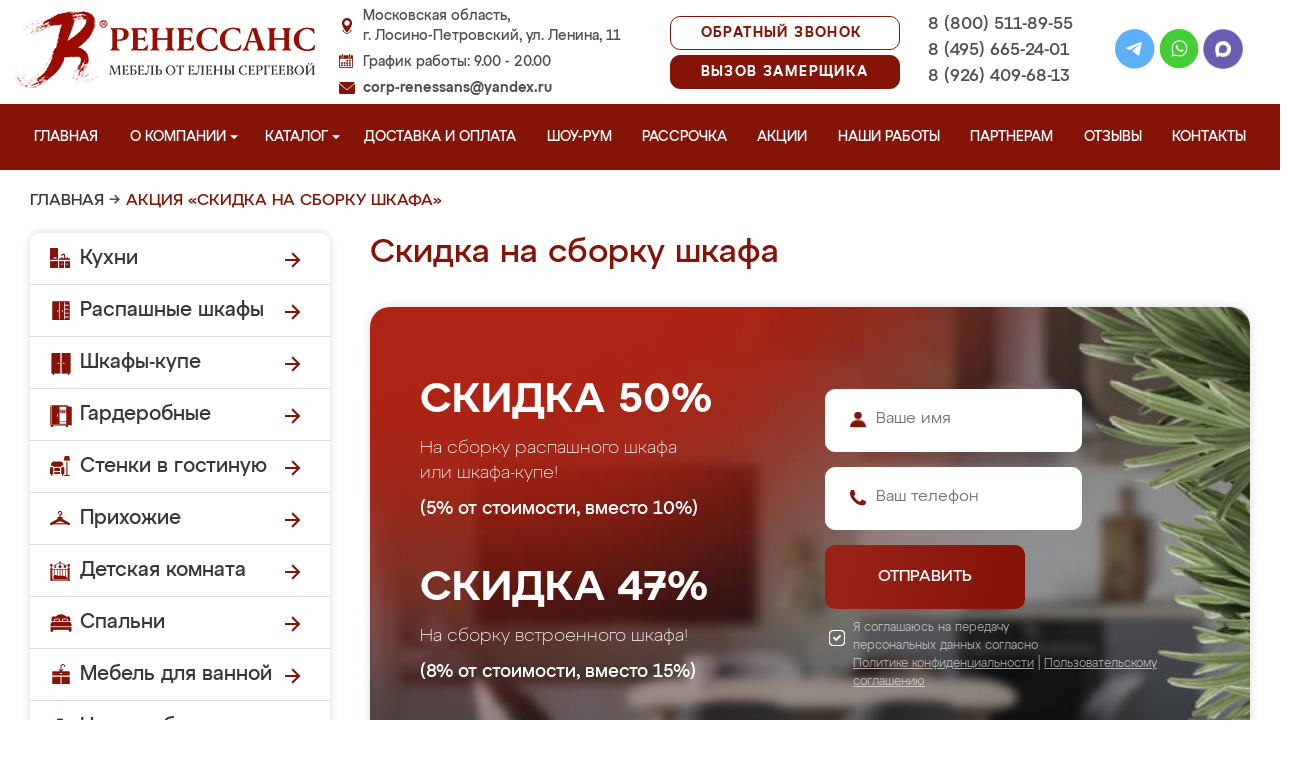

--- FILE ---
content_type: text/css
request_url: https://mebel-losinopetrovskiy.ru/design/renessans/css/style2.css?v=20
body_size: 16734
content:
@import url("reset.css");

html,body {
	width: 100%;
	height: 100%;
	color: #505050;
	font-family: Atyp Text;
	font-size: 14px;
	font-style: normal;
	font-weight: 400;
}
::-moz-selection {
  color: #fff;
  background: rgba(56, 56, 56, 0.6);
}

::selection {
  color: #fff;
  background: rgba(56, 56, 56, 0.6);
}
h2 {
    line-height: 40px;
	font-size: 36px;
    font-weight: 500;
}
.clear {
	clear: both;
}
.tn {
	transition: .5s;
}
.dn {
	display: none;
}
.tac {
	text-align: center;
}
.red {
	color: #841308;
}
.grey {
	color: #AFAFAF;
}
.dark {
	color: #383838;
}
.light-grey {
	color: #979797;
}
.fw500 {
	font-weight: 500;
}
.full-width {
	width: 100%;
}
.hide-pc {
	opacity: 0;
}
.no-pc {
	display: none;
}
.hide-mobile {
	opacity: 1;
}
.no-mobile {
	display: block;
}
.bold {
	font-weight: 600;
}
.conteiner {
    width: 1200px;
    margin: 0 auto;
    position: relative;
}
header {
	display: flex;
    align-items: center;
    justify-content: space-between;
}

.logo-wrapper {
	position: relative;
}
.logo-text {
    /*padding: 14px 25px 14px 0;
    line-height: 24px;
    border-right: 1px solid #B4B4B4;
    flex: 0 0 156px;*/
    position: absolute;
    right: 0;
    top: -6px;
    color: #841308;
}
.contact {
    margin-left: 25px;
    display: flex;
    flex-direction: column;
    padding: 6px 0;
}
.address, .time {
	margin-bottom: 6px
}
header .address, header .time, header .email {
	display: flex;
	align-items: center;
	font-weight: 500;
}
header .email a {
	color: #505050;
	text-decoration: none;
    font-weight: 600;
}
header .email a:hover {
	color: #841308
}
header .address::before {
	content: '';
	width: 16px;
	height: 16px;
	background: url("../img/address.png");
	margin-right: 8px;
}
header .time::before {
	content: '';
	width: 16px;
	height: 16px;
	background: url("../img/time.png") no-repeat;
	margin-right: 8px;
}
header .email::before {
	content: '';
	width: 16px;
	height: 16px;
	background: url("../img/email.png");
	margin-right: 8px;
}
.header-social {
    display: flex;
    align-items: center;
    padding: 0px 18px;
}
.header-social a {
	margin-right: 4px;
}
.header-social a:hover, .logo:hover {
	opacity: 0.9;
}
.header-btns-wrapper {
	display: flex;
	flex-direction: column;
}
.header-btns-wrapper a {
	margin-right: 4px;
}
.phones a, .how-order-phone a {
	display: block;
	text-decoration: none;
	color: #505050; 
	font-size: 17px;
	font-weight: 500;
	margin-bottom: 2px;
}
.phones a:hover {
	color: #841308;
}
.header-callback {
	color: #841308;
	letter-spacing: 1.4px;
	text-transform: uppercase; 
	padding: 6px 30px;
	border: 1px solid #841308;
	border-radius: 10px;
	text-decoration: none;
	margin-left: 25px;
	font-weight: 600;
	position: relative;
}
.header-callback:hover::before {
    width: 80%;
}
.header-callback::before {
	content: '';
    position: absolute;
    width: 0;
    height: 2px;
    background: #841308;
    bottom: 4px;
    left: 50%;
    -webkit-transform: translateX(-50%);
    -ms-transform: translateX(-50%);
    transform: translateX(-50%);
    -webkit-transition: .3s all;
    -o-transition: .3s all;
    transition: .3s all;
}
.header-callback-red::before {
	background: #fff;
}
.header-callback-red {
	color: #fff;
	margin-top: 5px;
	background-color: #841308;
}

/* MENU */

.navigation {
	background: #841308;
}
.navigation .menu {
	display: flex;
    list-style: none;
    justify-content: space-between;
}
.navigation .menu a, .navigation .menu li {
	-webkit-transition: .3s all;
    -o-transition: .3s all;
    transition: .3s all;
}
.navigation .menu a {
	color: #fff;
    text-decoration: none;
    text-transform: uppercase;
    line-height: 26px;
    white-space: nowrap;
    font-size: 14px;
    font-weight: 500;
    width: 100%;
    display: block;
    padding: 20px 4px;
}

.navigation .menu .dropdown_menu a {
	padding: 5px 5px 10px;
}
.navigation > ul > li.dropdown > ul.dropdown_menu {
    min-width: 210px;
    -webkit-box-shadow: 4px 4px 8px 0px rgba(34, 60, 80, 0.2);
	-moz-box-shadow: 4px 4px 8px 0px rgba(34, 60, 80, 0.2);
	box-shadow: 4px 4px 8px 0px rgba(34, 60, 80, 0.2);
}
.navigation > ul > li.dropdown > ul.dropdown_menu li {
    padding: 0 40px;
    position: relative;
    transition: .5s;
}
.navigation > ul > li.dropdown > ul.dropdown_menu li:hover, .navigation > ul > li.dropdown > ul.dropdown_menu li:active {
	padding: 0 36px 0 44px;
}
.navigation > ul > li.dropdown > ul {
	position: absolute;
	top: 65px;
	left: -5px;
	padding: 20px 0;
	background: #701209;
	display: none;
	z-index: 103;
	list-style: none;
	transition: .2s;
}
.navigation > ul > li.dropdown:hover > ul, .navigation > ul > li.dropdown:active > ul {
	display: block;
}
.navigation > ul > li {
	position: relative;
}
.navigation > ul > li.dropdown > ul > li > ul {
	position: absolute;
    left: 230px;
    top: -20px;
    background: #701209;
    display: none;
    padding: 20px 0;
    list-style: none;
    -webkit-box-shadow: 4px 4px 8px 0px rgba(34, 60, 80, 0.2);
	-moz-box-shadow: 4px 4px 8px 0px rgba(34, 60, 80, 0.2);
	box-shadow: 4px 4px 8px 0px rgba(34, 60, 80, 0.2);
}

.children-shown::before {
	content: '< ';
}
.dropdown-goto {
    position: absolute;
    top: 0;
    left: 85%;
}

.top-menu-nav {
	position: static;
	z-index: auto;
	top:-66px;
	transition: top 1s;
}
.header-container {
	position: static;
	z-index: auto;
	top:-66px;
	transition: top 1s;
}
.fixed-top-nav {
	position: fixed;
	top:0;
	width: 100%;
	z-index: 99;
}
.fixed-top-nav ~ .after-menu-wrapper {
  margin-top:66px;
}
/*MAIN SLIDE*/

.main-slide-wrapper {
	margin: 0 auto 60px;
    position: relative;
    background: url(../img/main-slide.jpg);
    background-repeat: no-repeat;
    background-size: cover;
    background-position: right;
    max-width: 1920px;
}
.main-slide-place {
	color: #383838;
	font-size: 18px;
	text-transform: uppercase;
	border-radius: 0px 0px 10px 10px;
	border: 1px solid #E3E3E3;
	padding: 21px 24px 19px 30px;
    position: absolute;
    display: flex;
    left: 70%;
    letter-spacing: 1.8px;
    font-weight: 600;
    background-color: #fff; 
}
.main-slide-quality {
	display: flex;
    align-items: center;
    font-size: 18px;
    text-transform: uppercase;
    font-weight: 600;
}
.main-slide-quality img {
	margin: 2px 8px 0px;
    width: 16px;
}
.main-slide-quality-text {
	font-style: italic;
    letter-spacing: 1.3px;
    color: #841308;
    text-align: center;
}
.main-slide-place::before {
	content: '';
	width: 24px;
	height: 24px;
	background: url("../img/marker-red.png");
	background-repeat: no-repeat;
	margin-right: 10px;
}
.main-slide-circle {
	font-size: 18px;
    width: 55px;
    padding: 15px;
    color: #000;
    text-align: center;
    line-height: 18px;
    border: 1px solid #000;
    border-radius: 90px;
    position: absolute;
	left: 51%;
    top: 125px; 
    background-color: #fff;
}
.main-slide-circle span {
	font-size: 27px;
    display: block;
    margin: 10px 0 1px;
    font-weight: 500;
    color: #841308;
}
.main-slide {
    width: 1200px;
    margin: 0 auto;
    padding: 60px 0;
}
.main-slide-title {
	color: #383838;
    font-size: 36px;
    font-weight: 500;
    line-height: 45px;
    letter-spacing: 1.1px;
    margin-bottom: 22px;
}
.main-slide-title h1 {
    font-size: 36px;
    font-weight: 500;
}
.main-slide-advantages {
    width: 580px;
    display: flex;
    flex-wrap: wrap;
    margin-top: 45px;
}
.main-slide-advantage {
    flex: 1 1 50%;
    display: flex;
    align-items: center;
    margin-bottom: 32px;
}
.advantage-text {
	font-size: 15px;
	line-height: 26px;
	margin: 0 15px;
}
.main-slide-miniadvantages {
	width: 583px;
    display: flex;
    margin-top: 20px;
}
.main-slide-miniadvantage {
	flex: 1 1 50%;
    display: flex;
    align-items: center;
    font-size: 17px;
    font-style: normal;
    font-weight: 500;
}
.miniadvantage-text {
	line-height: 26px;
	margin: 0 10px;
}
.main-slide-miniadvantage img {
	margin-top: 3px;
}
.main-slide-buttons {
	display: flex;
    margin-top: 25px;
    width: 700px;
}
.main-slide-button-wrapper {
	flex: 1 1 50%;
}
.main-slide-button {
	width: calc(95% - 76px);
    display: block;
    padding: 30px 38px;
    border-radius: 10px;
    border: 1px solid #841308;
    color: #841308;
	font-size: 18px;
	text-transform: uppercase;
	font-weight: 600;
	text-align: center;
	cursor: pointer;
	text-decoration: none;
	background-color: #fff;
	position: relative;
}
.main-slide-button::before {
	content: '';
    position: absolute;
    width: 0;
    height: 2px;
    background: var(--1, linear-gradient(106deg, #992217 14.23%, #841308 87.86%));
    bottom: 20px;
    left: 50%;
    -webkit-transform: translateX(-50%);
    -ms-transform: translateX(-50%);
    transform: translateX(-50%);
    -webkit-transition: .3s all;
    -o-transition: .3s all;
    transition: .3s all;
}
.main-slide-button-red:hover {
	color: #ddcd70;
}
.main-slide-button:hover::before {
	width: 80%;
}
.main-slide-button-red::before {
	background: #ddcd70;
}
.main-slide-button-red {
	border: none;
	color:#fff;
	background: var(--1, linear-gradient(106deg, #992217 14.23%, #841308 87.86%));
}
.main-slide-button-green {
	border: none;
	color:#fff;
	/*background: var(--1, linear-gradient(106deg, #992217 14.23%, #841308 87.86%));*/
	background: #006A67;
}
.main-slide-button-green::before {
	background: #fff;
}
.sergeeva {
	position: absolute;
    bottom: 0;
    right: 0;
    width: 45%;
    max-height: 717px;
    max-width: 920px;
}
.main-slide-quote {
	border-radius: 10px;
	border: 1px solid #D3D3D3;
	background: linear-gradient(0deg, #F3F3F3 0%, #F3F3F3 100%), linear-gradient(204deg, #FEFEFE 37.75%, #DDD 104%);
	padding: 30px;
	width: 315px;
	position: absolute;
    top: 94px;
    right: 350px;
}
.main-slide-quote-text {
	color: #383838;
	font-style: italic;
	line-height: 26px;
}
.main-slide-quote-name {
	color: #841308; 
	font-size: 18px;
	font-weight: 500;
	margin: 14px 0 4px;
}
.main-slide-quote-subname {
	color: #777;
	font-size: 12px;
	line-height: 18px;
}

/*MAIN CATEGORIES*/
.main-categories-wrapper {
	display: flex;
	flex-wrap: wrap;
	justify-content: space-between;
	margin: 30px 0 50px; 
}
.main-category {
	width: 32%;
	height: 280px;
	position: relative;
	text-decoration: none;
	border-radius: 10px;
	-webkit-box-shadow: 0 0 10px #d9d9d9;
    -moz-box-shadow: 0 0 10px #d9d9d9;
    box-shadow: 0 0 10px #d9d9d9;
    overflow:hidden;
	margin-bottom: 25px;
}
.main-category img {
	width: 100%;
	height: 100%;
    object-fit: cover;
    transition: .5s;
	margin-bottom: 20px;
}
.main-category:hover img {
	transform: scale(1.1);
}
.main-category-title {
	border-radius: 10px;
    background: var(--1, linear-gradient(106deg, #992217 14.23%, #841308 87.86%));
    width: 220px;
    height: 56px;
    display: flex;
    align-items: center;
    justify-content: center;
    color: #fff;
    font-size: 16px;
    letter-spacing: 0.8px;
    font-weight: 500;
    text-transform: uppercase;
    transition: .5s;
    position: absolute;
    bottom: 7%;
    left: calc(50% - 110px);
}

/*SIDEBAR*/
.sidebar {
    margin: 0 30px 0 0;
    width: 300px;
    float: left;
    position: relative;
}
.sidebar-menu {
	display: block;
    position: relative;
    text-align: left;
    list-style-type: none;
    border-radius: 10px;
	font-weight: 500;
	-webkit-box-shadow: 0 0 10px #d9d9d9;
    -moz-box-shadow: 0 0 10px #d9d9d9;
    box-shadow: 0 0 10px #d9d9d9;
    z-index: 11;
}
.sidebar-menu > li:first-child > a {
	border-radius: 10px 10px 0 0;
}
.sidebar-menu > li:last-child > a {
	border-radius: 0 0 10px 10px;
}
.sidebar-menu li ul {
	list-style-type: none;
}
.sidebar-menu li a {
	color: #383838;
    padding: 15px 50px;
    display: block;
    font-size: 20px;
    text-decoration: none;
    line-height: 21px;
    border-bottom: 1px solid #DBDBDB;
    position: relative;
}
.sidebar-menu li a:hover {
    background-color: #841308;
    color: #fff;
}
.sidebar-menu li a:last-child {
	border: none;
}
.sidebar-menu li a.vannaya {
	border-bottom: 1px solid #DBDBDB;
}
.dropdown-menu {
	display: none;
}
.sidebar-menu .dropdown .parent::before, .our-works::before {
	content: '';
	display: inline-block; 
	margin: 0 10px 0 -30px;
	width: 20px;
	height: 20px;
	position: absolute;
}
.sidebar-menu .dropdown .parent::after {
	content: '';
	display: inline-block; 
	background: url("../img/menu_arrow.png");
	width: 15px;
	height: 16px;
	position: absolute;
	margin-top: 4px;
    right: 30px;
    transition: .5s;
}
.sidebar-menu .dropdown .parent:hover::after {
    right: 20px;
    background: url("../img/menu_arrow_red.png");
}
.sidebar-menu .dropdown:nth-child(1) .parent::before {
	background: url("../img/menu_kuhni.png");
}
.sidebar-menu .dropdown:nth-child(1) .parent:hover::before {
	background: url("../img/menu_kuhni_w.png");
}
.sidebar-menu .dropdown:nth-child(2) .parent::before {
	background: url("../img/menu_kupe.svg");
}
.sidebar-menu .dropdown:nth-child(2) .parent:hover::before {
	background: url("../img/menu_kupe_w.svg");
}
.sidebar-menu .dropdown:nth-child(3) .parent::before {
	width: 22px;
	height: 22px;
	background: url("../img/menu_shkafy.png");
	margin-top: 1px;
} 
.sidebar-menu .dropdown:nth-child(3) .parent:hover::before {
	background: url("../img/menu_shkafy_w.png");
}
.sidebar-menu .dropdown:nth-child(4) .parent::before {
	width: 22px;
	height: 22px;
	background: url("../img/menu_garderobnye.svg");
	margin-top: 1px;
	background-size: cover;
} 
.sidebar-menu .dropdown:nth-child(4) .parent:hover::before {
	background: url("../img/menu_garderobnye_w.svg");
}
.sidebar-menu .dropdown:nth-child(5) .parent::before {
	background: url("../img/menu_stenki.png");
}
.sidebar-menu .dropdown:nth-child(5) .parent:hover::before {
	background: url("../img/menu_stenki_w.png");
}
.sidebar-menu .dropdown:nth-child(6) .parent::before {
	height: 16px;
	background: url("../img/menu_prihozhie.png");
	margin-top: 2px;
}
.sidebar-menu .dropdown:nth-child(6) .parent:hover::before {
	background: url("../img/menu_prihozhie_w.png");
}
.sidebar-menu .dropdown:nth-child(7) .parent::before {
	background: url("../img/menu_detskaya.png");
	margin-top: 1px;
}
.sidebar-menu .dropdown:nth-child(7) .parent:hover::before {
	background: url("../img/menu_detskaya_w.png");
}
.sidebar-menu .dropdown:nth-child(8) .parent::before {
	width: 22px;
	height: 18px;
	background: url("../img/menu_spalni.png");
	margin-top: 2px;
}
.sidebar-menu .dropdown:nth-child(8) .parent:hover::before {
	background: url("../img/menu_spalni_w.png");
}
.sidebar-menu .dropdown:nth-child(9) .parent::before {
	background: url("../img/menu_vannaya.svg");
}
.sidebar-menu .dropdown:nth-child(9) .parent:hover::before {
	background: url("../img/menu_vannaya_w.svg");
}

.our-works::before {
	width: 20px;
	height: 20px;
	background: url("../img/menu_raboty.png");
	margin-top: 1px;
}
.our-works:hover::before {
	background: url("../img/menu_raboty_w.png");
}
.sidebar-menu .dropdown:hover > ul {
	display: block;
}
.sidebar-menu .dropdown {
    position: relative;
}
.sidebar-menu .dropdown > ul {
	font-weight: 400;
	position: absolute;
    z-index: 5;
	left: 299px;
	top: -1px;
    background-color: #f6f6f6;
    width: 250px;
    -webkit-box-shadow: 4px 4px 8px 0px rgba(34, 60, 80, 0.2);
	-moz-box-shadow: 4px 4px 8px 0px rgba(34, 60, 80, 0.2);
	box-shadow: 4px 4px 8px 0px rgba(34, 60, 80, 0.2);
}
.sidebar-menu .dropdown > ul  li a {
	border-bottom: 1px solid #DBDBDB;
	padding: 10px 20px;
	font-size: 18px;
	transition: .5s;
}
.sidebar-menu .dropdown > ul  li a:hover {
	background-color: #841308;
	padding-left: 24px;
}
.sidebar-menu .dropdown > ul  li:last-child  a {
	border: none;
}
.search {
	position: relative;
	margin: 30px 0;
}
.search .input_search {
    font-family: Atyp Text;
    font-size: 20px;
    line-height: 21px;
    border-radius: 10px;
    border: 0;
    width: 300px;
    padding: 21px;
    box-sizing: border-box;
    -webkit-box-shadow: 0 0 10px #d9d9d9;
    -moz-box-shadow: 0 0 10px #d9d9d9;
    box-shadow: 0 0 10px #d9d9d9;
}
.search .input_search::placeholder {
	color: #C1C1C1;
}
.search .input_search:focus {
	border:1px solid #a6a6a6;
	outline: none !important;
}
.search .button_search {
	position: absolute;
    right: 24px;
    background: url("../img/search.png");
    width: 24px;
    height: 24px;
    color: inherit;
    border: none;
    padding: 0;
    font: inherit;
    cursor: pointer;
    outline: inherit;
    top: 22px;
}
.search .button_search:hover, .aktsii:hover {
	opacity: 0.9;
}
.aktsii {
	width: 100%;
	margin-bottom: 30px;
}
.buttons {
    margin-bottom: 12px;
}
.buttons a {
	border-radius: 10px;
    background: var(--1, linear-gradient(106deg, #992217 14%, #841308 88%));
    padding: 20px 70px;
    color: #fff;
    display: flex;
    font-size: 18px;
    height: 60px;
    text-decoration: none;
    align-items: center;
    line-height: 24px;
    margin-bottom: 10px;
    position: relative;
}
/*.buttons a:hover {
	opacity: 0.96;
}*/
.buttons a::after {
    content: '';
    display: inline-block;
    background: url(../img/menu_arrow_red.png);
    width: 15px;
    height: 16px;
    position: absolute;
    margin-top: 4px;
    right: 35px;
    transition: .5s;
}
.buttons a:hover::after {
    right: 20px;
}
.buttons a::before {
	content: '';
	display: inline-block; 
	margin: 0 10px 0 -43px;
	width: 32px;
	height: 32px;
	position: absolute;
}
.button_calc::before {
	background: url("../img/button_calc.png");
	width: 23px !important;
	height: 31px !important;
}
.button_zamer::before {
	background: url("../img/button_zamer.png");
}
.button_akcii::before {
	background: url("../img/button_akcii.png");
}
.sidebar-title {
	color: #383838;
	font-size: 24px;
	text-align: center;
}
.bx-wrapper .bx-controls-direction a {
	width: 60px;
    height: 60px;
}
.bx-wrapper .bx-prev {
    background: url(../img/sidebar-btn-up.png) no-repeat !important;
    -webkit-transform: rotate(none);
    -ms-transform: rotate(none);
    transform: none;
}
.bx-wrapper .bx-next {
    background: url(../img/sidebar-btn-down.png) no-repeat !important;
    -webkit-transform: rotate(none);
    -ms-transform: rotate(none);
    transform: none;
}
.video_slider {
	margin-top: -20px;
}
.video_slider .item {
	border-radius: 10px;
    overflow: hidden;
    margin: 10px 0;
    height: 244px;
}
.video_slider .video_arrow, .sidebar .zoom2 .video_arrow {
	top: calc(50% - 64px);
    left: calc(50% - 64px);
}
.sidebar .bx-wrapper {
	margin-bottom: 50px;
}
.sidebar .zoom2 {
	display: block;
	position: relative;
}
.proizvodstvo-image {
	width: 100%;
    height: auto;
	border-radius: 10px;
	object-fit: none;
}
.sidebar .proizvodstvo-image {
    object-fit: cover;
}
.sidebar-video-sticky {
	position: sticky;
    top: 66px;
    margin-bottom: 30px;
    margin-top: 30px;
}

/* CONTENT */
.catalog_main {
    margin-bottom: 10px;
    display: flex;
}
.home_title {
	color: #505050;
	font-family: Atyp Text;
	font-size: 36px;
	font-style: normal;
	font-weight: 500;
	line-height: 60px;
    text-align: center;
    position: absolute;
    width: 100%;
    top: -95px;
    left: 0;
}
.home_title_new {
	margin: 50px auto 10px;
    text-align: center;
}
.home_products {
    width: 100%;
    float: left;
}
.catalog-divider {
	width: 100%;
	border: 1px solid #DBDBDB;
	margin: 40px 0 60px;
}
.product_list, .product_list_cat {
	display: flex;
    flex-wrap: wrap;
    justify-content: space-between;
    list-style: none;
}
.product, .cat {
	flex: 0 0 48%;
    border-radius: 10px;
	margin-bottom: 30px;
	position: relative;
	text-align: center;
    overflow: hidden;
    -webkit-box-shadow: 0 0 10px #d9d9d9;
    -moz-box-shadow: 0 0 10px #d9d9d9;
    box-shadow: 0 0 10px #d9d9d9;
}

.cat .title {
	color: #FFF;
	text-align: center;
	font-size: 18px;
	border-radius: 10px;
	background: var(--1, linear-gradient(106deg, #992217 14.23%, #841308 87.86%));
	display: inline-block;
	padding: 15px 40px;
	margin-bottom: 17px;
}
.image {
    margin-bottom: 15px;
    overflow: hidden;
    height: 255px;
}
.home_products .image {
    margin-bottom: 8px;
}
.image img {
	width: 100%;
	height: 100%;
	border-radius: 10px 10px 0 0;
	transition: transform 0.4s;
	object-fit: cover;
}
.label {
	position: absolute;
}
.popular {
	background: url("../img/popular.png");
	width: 156px;
	height:165px;
    z-index: 4;
}
.product .item {
	text-decoration: none; 
}
.product .title {
	color: #383838;
	font-size: 20px;
	font-weight: 500;
}
.product .more {
    border-radius: 10px;
    background: var(--1, linear-gradient(106deg, #992217 14.23%, #841308 87.86%));
    width: 220px;
    height: 56px;
    margin: 15px auto 25px;
    display: flex;
    align-items: center;
    justify-content: center;
    color: #fff;
    font-size: 16px;
    letter-spacing: 0.8px;
    font-weight: 500;
    text-transform: uppercase;
    transition: .5s;
}
.home_products .product .more {
    margin: 0px auto 15px;
}
.product:hover .image img, .cat:hover .image img, .review-item-img:hover img {
	transform: scale(1.1);
}
.product .more:hover {
    font-size: 17px;
    opacity: 0.95;
}
.product .price_text {
    color: #841308;
    text-align: center;
    font-size: 18px;
    display: block;
    padding: 10px 0;
    font-weight: 500;
}
.home_products .product .price_text {
    padding: 4px 0 9px;
}
.product .product-info {
	display: flex;
    flex-direction: column;
    align-items: center;
}
.product .view {
	color: #841308;
	border: 1px solid #841308;
	margin-bottom: 20px;
	padding: 13px 30px 15px;
}
.product .view:hover {
	color: #fff;
    background-color: #841308;
}
.product .calc, #pagination .btn, .add_review {
	color: #FFF;
	background: var(--1, linear-gradient(106deg, #992217 14.23%, #841308 87.86%));
	margin-bottom: 10px;
	padding: 14px 30px 16px;
}
.product .calc:hover, #pagination .btn:hover, .add_review:hover {
	color: #f9f5dd;
}
.product .btn, #pagination .btn, .add_review {
	height: 100%;
    display: flex;
    font-weight: 600;
    letter-spacing: 0.8px;
    border-radius: 10px;
    text-align: center;
    font-size: 18px;
    width: 220px;
    text-transform: uppercase;
    transition: 0.5s;
    position: relative;
    align-items: center;
    justify-content: center;
}
.product .btn::before, .main-category-title::before {
	content: '';
    position: absolute;
    width: 0;
    height: 2px;
    background: #fff;
    bottom: 10px;
    left: 50%;
    -webkit-transform: translateX(-50%);
    -ms-transform: translateX(-50%);
    transform: translateX(-50%);
    -webkit-transition: .3s all;
    -o-transition: .3s all;
    transition: .3s all;
}
.product .btn:hover:before, .main-category:hover .main-category-title::before {
    width: 65%;
}
.product .zoom_item {
	position: absolute;
    left: calc(50% - 45px);
    top: 86px;
    text-decoration: none;
    color: #fff;
    font-size: 180px;
    text-align: center;
    z-index: 10;
    line-height: 53px;
    width: 90px;
    height: 83px;
    opacity: 0;
    transition: 0.4s;
}
.product:hover .zoom_item {
    opacity: 0.6;
}
.main_slide_cat {
	background: url("../img/main-slide-cat2.jpg");
	background-repeat: no-repeat;
	background-position-x: 50%;
	color: #fff;
	padding: 35px;
	margin-bottom: 30px;
    background-size: cover;
    position: relative;
}
.rassrochka {
	border-radius: 10px;
}
.main_slide_cat_kust {
	display: none;
}
.cat-slide-foto-bg {
	position: absolute;
    bottom: 0;
    right: 0;
}
.main-slide-foto {
	width: 170px;
    height: 205px;
    object-fit: cover;
	position: absolute;
    bottom: 19px;
    right: 19px;
}
.slide_cat_title_wrapper {
	display: flex;
	align-items: center;
}
.slide_cat_title {
	text-transform: uppercase;
    font-size: 30px;
    line-height: 48px;
    font-weight: 500;
    width: 53%;
    margin-right: 5px;
    margin-bottom: 15px;
}
.slide_cat_subtitle {
	font-size: 24px;
    line-height: 28px;
    text-transform: uppercase;
    padding: 10px 35px;
    text-align: center;
    border-radius: 100px;
    border: 1px solid #FFF;
    display: inline-block;
    margin: 15px 0 30px;
    letter-spacing: 2px;
}
.slide_advantages_cat {
	list-style: none;
}
.slide_advantages_cat li {
	margin-bottom: 10px;
	display: flex;
	align-items: center;
}
.slide_advantages_cat li br {
	display: none;
}
.slide_advantages_cat li:before {
	content: '';
	width: 20px;
	height: 20px;
	flex: 0 0 20px;
	margin-right: 12px;
}
/*.slide_advantages_cat li:nth-child(1):before {
	background: url("../img/cat-delivery.png");
}*/
.slide_advantages_cat li:nth-child(1):before {
	background: url("../img/cat-percent.png");
}
.slide_advantages_cat li:nth-child(2):before {
	background: url("../img/cat-guarantee.png");
}
.slide_advantages_cat li:nth-child(3):before {
	background: url("../img/cat-vyezd.png");
}
.slide_advantages_cat li:nth-child(4):before {
	background: url("../img/cat-time.png");
}
.slide_info {
	position: relative;
	display: flex;
	align-items: center;
}
.slide_prepaid {
    text-align: center;
    border: 1px solid #fff;
    border-radius: 124px;
    padding: 19px 16px 25px;
    margin: 0 20px;
}
.slide_prepaid_percent {
	font-size: 28px;
}
.slide_prepaid_text {
	font-size: 10px;
	text-transform: uppercase;
	font-weight: 300;
}
.slide_button_zakaz {
	height: 90px;
    box-sizing: border-box;
	font-size: 18px;
	line-height: 18px;
    color: #fff;
    text-decoration: none;
    border-radius: 10px;
    background: #01AA9D;
    display: flex;
    padding: 0 33px;
    font-weight: 600;
    text-transform: uppercase;
    letter-spacing: 0.5px;
    align-items: center;
	text-align: center;
}
.slide_button_zakaz:hover {
	color: #841308;
	background: var(--2, linear-gradient(180deg, #FFF 0%, #EFEFEF 100%));
}
.rassrochka .slide_button_zakaz {
	color: #841308;
	background: var(--2, linear-gradient(180deg, #FFF 0%, #EFEFEF 100%));
}
.slide_info .dots {
	right: 36%;
    bottom: 15px;
}
.dikatalog {
	font-size: 18px;
	margin-bottom: 30px;
}
.big_product_list {
	display: flex;
	flex-wrap: wrap;
	justify-content: space-between;
}
.big_product_list::after {
  content: "";
  flex: 0 0 32%;
}
.big_product_list li {
	flex: 0 0 32%;
}
.big_product_list_first li {
	flex: 0 0 48%;
}


/* FOTO VIDEO*/
.main-bg {
	padding: 30px 0 30px;
	/*background: url("../img/main-background.jpg");*/
}
.video_man, .main_works { 
	width: 1200px;
	margin: 40px auto;
}
.main_works .title, .video_man .title {
	font-size: 36px;
	font-weight: 500;
    color: #383838;
    display: flex;
    align-items: center;
    margin-bottom: 30px;
}
.main_works .title::after, .video_man .title::after {
	content: '';
	flex-grow: 1;
	height: 0;
	margin: 12px 0 0 20px;
    border: 1px solid #841308;
}
.main_works .title .red, .video_man .title .red {
	margin:0 10px;
}
.works_wrapper, .proizv_wrapper {
	display: flex;
    flex-wrap: wrap;
    justify-content: space-between;
}
.works_wrapper #main_works {
	flex: 0 1 380px;
	margin-right: 119px;
}
.proizv_wrapper #main_works_man {
	flex: 0 1 380px;
}
.works_wrapper .video-carousel, .proizv_wrapper .video_man_item, .proizv_wrapper .video-carousel {
	flex: 0 1 700px;
}
.proizv_wrapper .video_man_item {
	margin-right: 119px;
}
.carousel-demo1, .carousel-demo1 .sliderkit-nav, .carousel-demo1 .sliderkit-nav-clip ul li a span, .carousel-demo1 .sliderkit-nav-clip ul li a img {
    width: 100%;
    height: 380px;
	max-height: unset;
    max-width: unset;
    object-fit: cover;
}
.works_wrapper .owl-carousel, .proizv_wrapper .owl-carousel {
    width: 700px;
}
.sliderkit {
	overflow: visible;
}
.carousel-demo1 .sliderkit-nav-clip ul li a span, .carousel-demo1 .sliderkit-nav-clip ul li a img {
	border-radius: 10px;
}
.carousel-demo1 .sliderkit-nav {
	padding: 0;
}
.carousel-demo1 .sliderkit-nav .sliderkit-nav-btn {
    top: 160px;
}
.carousel-demo1 .sliderkit-nav .sliderkit-nav-btn a:active,
.carousel-demo1 .sliderkit-nav .sliderkit-nav-btn a:focus {
    outline: none;
}
.owl-next, .owl-prev {
	top: 160px;
	position: absolute;
	margin: 0 !important; 
	padding: 0 !important;
}
.carousel-demo1 .sliderkit-nav .sliderkit-nav-next a, .owl-next {
	width: 60px;
    height: 60px;
    background: transparent url(../img/arrow_right.png) no-repeat !important;
}
.carousel-demo1 .sliderkit-nav .sliderkit-nav-prev a, .owl-prev  {
	width: 60px;
    height: 60px;
    background: transparent url(../img/arrow_left.png) no-repeat !important;
}
.carousel-demo1 .sliderkit-nav .sliderkit-nav-next, .owl-next {
    right: -30px;
}
.carousel-demo1 .sliderkit-nav .sliderkit-nav-prev, .owl-prev {
    left: -30px;
}




.owl-carousel .owl-item img, .video_man_item img {
    height: 380px;
    border-radius: 10px;
    object-fit: cover;
    width: 700px;
}
.about_gallery .owl-item img {
	width: 100%;
	height: 380px;
}
.video_arrow {
	position: absolute;
	width: 128px !important;
	height: 128px !important;
    top: calc(50% - 64px);
    left: calc(50% - 64px);
}
.review-item .video_arrow {
	top: calc(50% - 110px);
}
.youtube_link_new:hover .video_arrow, .sliderkit-nav-btn:hover a {
	opacity: 0.95;
}
.video_man_item {
	position: relative;
	display: inline-block;
}

.video-carousel-footer {
	margin-bottom: 100px;
}
.video-carousel-footer a {
	color: #383838;
	text-decoration: none;
	text-align: center;
}
.video-carousel-footer .owl-item img {
    height: 240px;
    border-radius: 10px;
    object-fit: cover;
    width: 100%;
}
.video-carousel-footer .video_arrow {
    position: absolute;
    width: 64px !important;
    height: 64px !important;
    top: 58px;
    left: calc(50% - 32px);
}
.carousel-text {
	display: block;
	text-align: center;
	width: 100%;
	margin-top: 6px;
    font-size: 16px;
    padding: 0 30px;
    box-sizing: border-box;
}
.video-carousel-footer .owl-next, .video-carousel-footer .owl-prev {
    top: 100px;
}
.owl-carousel.owl-drag .owl-item:hover {
    opacity: 0.9;
}
.products .video-carousel-footer .owl-item img {
    height: 175px;
}
.products .video-carousel-footer {
    margin-bottom: 60px;
    padding: 0 5px;
}
.products .video-carousel-footer .owl-next, .products .video-carousel-footer .owl-prev {
    top: 60px;
}
.product_info .video-carousel-footer {
    margin-top: 20px;
}

/*ФОРМЫ*/
.form-wrapper {
	background: url(../img/fix-form.jpg) no-repeat;
	position: relative;
    overflow: hidden;
    border-radius: 20px;
    width: 100%;
    background-size: cover;
    max-width: 1200px;
    margin: 0 auto;
    box-shadow: 0 0 10px #d9d9d9;
}
.taxi-form-wrapper {
	background: url(../img/taxi-form.png) no-repeat;
	background-size: cover;
}
.taxi-showroom-form-wrapper {
	background-size: 163%;
}
.bottom-cat-form-wrapper {
	margin-bottom: 20px;
	margin-top: 20px;
}
.foto-form-wrapper {
	margin-top: 30px;
	margin-bottom: 70px;
}
.man-form-wrapper {
	overflow: visible;
}
.man-form-img {
	border-radius: 10px;
}
.fix-form-wrapper, .man-form-wrapper {
	margin-bottom: 55px;
    margin-top: 25px;
}
.videophone-form-wrapper, .taxi-form-wrapper {
	margin:0;
}
.taxi-form-wrapper {
	margin-bottom: 30px;
}
.videophone-homepage, .taxi-homepage {
	margin-left: auto;
    margin-bottom: 40px;
    margin-top: -40px;
    margin-right: auto;
}
.videophone-catalog, .taxi-catalog {
	margin:0;
}
.videophone-catalog {
	margin-bottom: 30px;
}
.fix-left, .foto-left, .videophone-left, .taxi-left {
	padding: 37px 50px;
}
/*.taxi-left {
	width: 60%;
}*/
.fix-form {
	display: flex;
	margin-bottom: 15px;
    z-index: 1;
    position: relative;
}
.form-title {
	color: #fff;
	font-size: 42px;
	text-transform: uppercase;
	line-height: 52px;
	margin-bottom: 10px;
}
.taxi-form-wrapper .form-title span {
	color: #FFDE00;
}
.form-subtitle {
	color: #fff;
	font-size: 18px;
	line-height: 24px;
	margin-bottom: 30px;
}
.fix-form input, .fix-form select, .select, .design-form select, .design-form input, .bottom-cat-form input, .bottom-cat-form select, .akciya_slide_form input {
	outline: none;
	background: transparent;
    border-radius: 10px;
    border: 1px solid #FFF;
    padding: 18px 17px 20px 50px;
    color: #FFF;
    font-family: Atyp Text;
    font-size: 16px;
    margin-right: 8px;
    width: 138px;
}
.form-phone, .form-phone-red, .form-name {
    position: absolute;
    top: 48%;
    -webkit-transform: translateY(-40%);
    -ms-transform: translateY(-40%);
    transform: translateY(-40%);
    left: 25px;
}
.select {
	position: relative;
	padding-left: 48px;
}
.select img {
	position: absolute;
    left: 25px;
    top: 24px;
}
.select::after {
	content: '';
	display: inline-block; 
	background: url("../img/arrow-down.png");
	width: 12px;
	height: 6px;
	margin-left: 10px;
}
.select, .dropdown-select {
	cursor: pointer;
	width: 260px;
}
.budjet {
	display: none;
}
.fix-form input::placeholder, .design-form input::placeholder, .bottom-cat-form input::placeholder {
	color: #fff;
}
.fix-form input::placeholder::before {
	content: '';
	display: inline-block; 
	background: url("../img/arrow-down.png");
	width: 12px;
	height: 6px;
	margin-left: 10px;
}
.dropdown-select {
	display: none;
	position: absolute;
	list-style: none;
    color: #fff;
    background-color: #841308;
    border: 1px solid #dcdcdc;
    z-index: 2;
    width: 258px;
}
.dropdown-select li {
	padding: 4px 20px;
}
.dropdown-select li:hover {
    background-color: #610d05;
}
.last_name {
    display: none !important;
}
.send, .like-send {
	border-radius: 10px;
    background: var(--2, linear-gradient(180deg, #FFF 0%, #EFEFEF 100%));
    color: #841308;
    font-size: 16px;
    font-weight: 500;
    line-height: 24px;
    text-decoration: none;
    padding: 20px 30px;
    height: 64px;
	box-sizing: border-box;
}
.send:hover, .like-send:hover {
    color: #c61b0b;
}
.taxi-form-wrapper .send {
	background: #FFDE00;
	filter: drop-shadow(0 0 5px #FFDE00);
	color: #000;
}
.taxi-form-wrapper .send:hover {
    color: #000;
    opacity: 0.95;
    filter: drop-shadow(0 0 6px #FFDE00);
}
.agree {
	padding-left: 28px;
	position: relative;
    display: block;
}
.agree, .agree a {
	color: rgba(255, 255, 255, 0.60);
    font-family: Atyp Text;
    font-size: 12px;
    line-height: 18px;
}
.agree a:hover {
	color: rgb(122 118 118);
}
.agree input {
	position: absolute;
	left: 0;
    top: 8px;
}
.agree-check {
	background-color: transparent;
	margin-right: 10px;
    -webkit-appearance: none;
    -moz-appearance: none;
    appearance: none;
    min-width: 16px;
    min-height: 16px;
    border: 1px solid #fff;
    cursor: pointer;
    position: relative;
    border-radius: 4px;
}
.agree-check:checked::before {
	display: block;
}
.agree-check::before {
    content: url(../img/check.svg);
    position: absolute;
    top: -1px;
    left: -1px;
    display: none;
}
.fix-form-img, .design-form-img, .buy-form-img, .bottom-form-img, .man-form-img {
	position: absolute;
	right: -80px;
	top: 0;
	z-index: 0;
	height: 100%;
}
.form-messangers {
	position: absolute;
    right: 85px;
    bottom: 0;
    border-radius: 10px 10px 0 0;
    background: #FFF;
    padding: 13px 16px 7px;
    z-index: 2;
}
.form-messangers img, .header-social img, .footer-messangers img {
	max-width: 40px;
	max-height: 40px;
}
.taxi-form-wrapper .form-messangers {
	z-index: 4;
}
.form-messangers a:hover {
	opacity: 0.9;
}
.fix-form-wrapper .dots {
    top: 120px;
    left: 585px;
}
.man-form-wrapper .dots {
    top: 64px;
    left: 620px;
}
.foto-form-wrapper .dots {
    top: 120px;
    left: 540px;
}
.videophone-left .dots {
	top: 112px;
    right: 279px;
}
.dots {
	position: absolute;
    transition: transform .7s ease-in-out;
}
.dots:hover {
  transform: rotate(180deg);
}
.videozvonok-foto1 {
	position: absolute;
}
.videozvonok-foto2 {
	position: absolute;	
}
.videozvonok-kust {
	position: absolute;
	bottom: 0;
    right: -250px;
}
.videophone-homepage .videozvonok-kust {
	right: 17%;
}
.videophone-homepage .videozvonok-foto1 {
	top: 40px;
    right: 130px;
}
.videophone-homepage .videozvonok-foto2 {
	bottom: 20px;
    right: 0;
}
.videozvonok-woman {
	position: absolute;
	bottom: 0;
    right: -30px;
}
.taxi-woman {
	position: absolute;
	right: 20%;
	bottom:0;
	z-index: 3;
}
.taxi-car {
	position: absolute;
	right: 0;
	top:0;
	z-index: 1;
}
.taxi-kust {
	position: absolute;
	right: 0;
	bottom:0;
	z-index: 2;
}
.taxi-showroom-form-wrapper .taxi-kust {
	position: absolute;
    right: -200px;
    bottom: -130px;
    z-index: 2;
}
.taxi-black {
	position: absolute;
    right: 17%;
    bottom: 25%;
    z-index: 0;
}
.add_photo {
    border-radius: 10px;
    border: 1px solid #fff;
    font-size: 16px;
    line-height: 24px;
    color: #fff;
    padding: 18px 80px 20px 30px;
    margin-right: 8px;
    cursor: pointer;
}
.add_photo::after {
	content: url(../img/add-photo.png);
    position: absolute;
    top: 1px;
    margin-left: 19px;
}
#discount10 .add_photo::after, #myModal-calc .add_photo::after {
    top: 0px;
}
.design-form, .bottom-cat-form {
    margin-bottom: 20px;
    display: flex;
    flex-wrap: wrap;
}
.design-form-wrapper, .buy-wrapper {
	margin-bottom: 55px;
    margin-top: 25px;
}
.bottom-cat-form-wrapper {
	background: rgb(0,106,102);
	background: linear-gradient(128deg, rgba(0,106,102,1) 0%, rgba(0,42,41,1) 100%);
}
.design-form .item, .bottom-cat-form .item {
	position: relative;
}
.design-form-wrapper-man, .bottom-form-inner {
    padding: 33px 50px;
    z-index: 2;
    position: relative;
}
.design-form-wrapper-man .dots {
	top: 115px;
    left: 656px;
}
.design-form select, .bottom-cat-form select, .man-form select {
	padding: 20px 20px 20px 0;
    width: 154px;
    text-align: center;
    background-image: url(../img/arrow-down.png);
    background-repeat: no-repeat;
    background-position-x: 85%;
    background-position-y: 30px;
    -moz-appearance: none;
    -webkit-appearance: none;
    appearance: none;
    cursor: pointer;
}
.design-form select option, .bottom-cat-form select option, .man-form select option {
	background: #992217;
	text-shadow: 0 1px 0 rgba(0, 0, 0, 0.4);
}
.design-form select option {
	background: #01AA9D;
}
.design-form-wrapper-man .form-title {
	font-weight: 500;
    max-width: 700px;
}
.design-form-wrapper-man .form-subtitle {
	text-transform: uppercase;
	margin: 15px 0 30px 0;
	max-width: 600px;
}
.buy-wrapper {
	padding: 33px 50px;
    z-index: 2;
    position: relative;
}
.buy-wrapper .form-title {
	margin-bottom: 15px;
}
.buy-items {
    display: flex;
    flex-wrap: wrap;
    width: 550px;
    justify-content: flex-start;
}
.buy-item {
	flex: 0 0 48%;
    margin-right: 2%;
    display: flex;
    align-items: center;
    margin-bottom: 15px;
}
.buy-item:nth-child(3) {
	margin-bottom: 0;
}
.buy-item-text {
	color: #fff;
}
.buy-wrapper .dots {
    top: 64px;
    left: 555px;
}
.buy-wrapper .like-send {
	text-transform: uppercase;
	font-weight: 600;
	margin-left: 7px;
	margin-top: 20px;
}
.bottom-cat-phone, .bottom-cat-form select {
	background-color: #fff !important;
	color: #383838 !important;
}
.bottom-cat-form select option {
	color:#fff !important;
}
.bottom-cat-form select {
	background-image: url(../img/arrow-down-red.png);
}
.bottom-cat-phone::placeholder {
	color: #383838 !important;
}
.fix-form-card .fix-form-img {
    right: -274px;
}

/*ОТЗЫВЫ*/
.reviews .title, .tags .title, .partners-wrapper .title {
	color: #505050;
	font-family: Atyp Text;
	font-size: 36px;
	text-align: center;
	margin: 50px 0 20px;
	font-weight: 500;
}
.review-items {
	display: flex;
	margin-top: 30px;
	margin-bottom: 30px;
}
.review-item {
	flex: 0 0 380px;
	margin-right: 30px;
	border-radius: 10px;
	box-shadow: 0 0 10px #d9d9d9;
    overflow: hidden;
}
.review-item:last-child {
	margin-right: 0;
}
.review-item-img {
	margin-bottom: 10px;
	overflow: hidden;
	height: 340px;
}
.review-item-img img {
	height: 340px;
	width: 100%;
	object-fit: cover;
	transition: transform 0.4s;
}
.review-item-text, .review-item-name {
	padding: 10px 30px;
	color: #383838;
	font-size: 18px;
	line-height: 28px;
}
.review-item-name {
	font-weight: 500;
	margin-bottom: 20px;
}

.more_review, .how-order-btn, .seo-btn {
	text-transform: uppercase;
    border-radius: 10px;
    background: var(--1, linear-gradient(106deg, #992217 14.23%, #841308 87.86%));
    padding: 20px 50px;
    color: #fff;
    margin: 50px auto 35px;
    display: block;
    width: 220px;
    text-align: center;
    text-decoration: none;
    font-weight: 500;
    letter-spacing: 0.8px;
}
.seo-btn {
	margin: 0;
    padding: 12px;
}
.seo-btn-white {
	background: var(--1, linear-gradient(106deg, #fff5f4 14.23%, #ffffff 87.86%));
	color: #841308;
	position: absolute;
	left: 25%;
	bottom: 25px;
}
.seo-btn-red {
	margin: 0 auto;
}
.more_review:hover, .how-order-btn:hover, .seo-btn:hover {
	opacity: 0.9;
}
.tags .item {
	border-radius: 10px;
	background: #F5F5F5;
	display: inline-block;
	color: #939393;
	font-size: 18px;
	text-decoration: none;
	padding: 15px 25px;
	margin: 0 10px 10px 0;
	transition: .3s;
}
.tags .item:hover {
	background: #841308;
	color:#fff;
}
.video-reviews {
	display: flex;
	justify-content: space-between;
	list-style: none;
	flex-wrap: wrap;
}
.video-reviews li {
	width: 49%;
    position: relative;
    margin-bottom: 25px;
}
.video-reviews li img {
	width: 100%;
	border-radius: 10px;
}
.video-reviews-wrapper {
    display: flex;
	margin-bottom: 20px;
}
.video-reviews-wrapper .review-item {
    position: relative;
	height: 315px;
}
.video-reviews-wrapper .review-item img {
    width: 100%;
    height: 210px;
}

/*ADVANTAGES*/
.text {
    color: #383838;
    font-size: 18px;
    line-height: 28px;
}
.text h2 {
	line-height: 44px;
}
.furniture .text p {
    max-width: 685px;
}
.text p {
    margin: 20px 0;
}
.furniture .text {
    max-width: 850px;
}
.furniture {
	margin-top: 40px;
	padding: 40px 0 70px;
	position: relative;
	overflow: hidden;
	background: url("../img/fbg.jpg");
	background-position: 45%;
    background-repeat: no-repeat;
    background-size: cover;
}
.furniture h2 {
	margin-top: 36px;
}
/*.furniture-left {
	position: absolute;
	left: 0;
	bottom:0;
	max-width: 300px;
	display: none;
}
.furniture-right {
	position: absolute;
	right: 0;
	bottom:0;
	max-width: 680px;
	display: none;
}*/
.round-renessans {
	position: absolute;
    right: 285px;
    background-color: #fff;
    border-radius: 127px;
    padding: 55px 27px;
    border: 10px solid #E9E9E9;
    margin-top: 5px;
}
.furniture ul, .korpus ul {
	list-style: none; 
	padding-left: 20px;
	font-size: 18px;
	line-height: 28px;
	margin: 10px 0;
}
.furniture ul li, .korpus ul li {
	margin-bottom: 10px;
}
.furniture ul li::before, .korpus ul li::before {
	content: "\2022";
	color: #841308; 
	font-weight: bold; 
	display: inline-block; 
	width: 1em; 
	margin-left: -1em; 
}
.korpus ul li::before {
	color: #fff;
}
.furniture .dots {
	right: 350px;
    bottom: 140px;
}
.furniture-mobile, .korpus-mobile, .order-mobile {
	display: none;
}
.korpus {
	padding: 90px 0;
	position: relative;
	overflow: hidden;
	background: url("../img/korpus.jpg");
	background-position: 45%;
    background-repeat: no-repeat;
    color: #fff;
	background-size: cover;
}

.korpus-maintext::-webkit-scrollbar-track {
	-webkit-box-shadow: inset 0 0 6px rgba(0, 0, 0, 0.3);
    border-radius: 10px;
    background-color: #5a2020;
}

.korpus-maintext::-webkit-scrollbar {
	width: 5px;
    background-color: #783939;
}

.korpus-maintext::-webkit-scrollbar-thumb {
    border-radius: 10px;
    -webkit-box-shadow: inset 0 0 6px rgba(0, 0, 0, .3);
    background-color: #420808;
}
.korpus-maintext {
	overflow-y: auto;
	height: 100%;
	padding-right: 10px;
	max-height: 1000px;
	/*scrollbar-width: thin;
	scrollbar-color: blue orange;*/
}

.korpus-woman {
	position: absolute;
    bottom: 0;
    right: 3%;
}
.korpus-bottom {
    font-size: 18px;
	line-height: 28px;
	display: flex;
    align-items: center;
    margin: 30px 0;
}
.korpus-bottom img {
	margin-right: 15px;
}
.korpus h2 {
	font-weight: 400;
	margin: 20px 0 20px;
}
.korpus p {
	margin-bottom: 10px;
	font-size: 18px
}
.order h2 {
    margin: 70px 0 20px;
	font-weight: 500;
}
.korpus .dots {
	top: 70px;
    left: 685px;
}
.korpus .conteiner {
	height: 483px;
	padding-right: 590px;
    box-sizing: border-box;
}
.order {
	padding-bottom: 50px;
	position: relative;
	overflow: hidden;
	background: url("../img/order-bg.jpg");
	background-position: 45%;
    background-repeat: no-repeat;
	margin-bottom: 60px;
	background-size: cover;
}
.order p {
	max-width: 800px;
	font-size: 18px;
	line-height: 28px;
	margin-bottom: 20px;
}
.how-to, .order-info {
	border-radius: 10px;
	border: 1px solid #F3F3F3;
	background: #FCFCFC;
	padding: 48px 40px;
    display: inline-block;
}
.how-to {
	width: 410px;
	margin-bottom: 135px;
}
.how-to-item {
	display: flex;
	align-items: center;
}
.how-to-item img {
		margin-right: 15px;
	}
.order-info {
    position: absolute;
    right: 75px;
    margin-top: -10px;
    width: 500px;
}
.logo-bw {
	position: absolute;
	margin-left: -240px;
    margin-top: -37px; 
}
.bottom-text {
	margin-bottom: 60px;
}

/*FOOTER*/
footer {
	display: flex;
	justify-content: space-between;
	margin-bottom: 25px;
}
footer a, .footer-pilicy a {
	transition: .3s;
}
footer p, footer .adress, .footer-pilicy a {
	color: #727272;
	font-size: 15px;
	line-height: 25px;
}

.footer-logo {
	border-radius: 0px 0px 10px 10px;
	border: 1px solid #E1E1E1;
	padding: 40px 53px;
}
.footer-logo a:hover img, .footer-messangers a:hover img {
	opacity: 0.8;
}
.footer-messangers {
	display: flex;
    flex-direction: column;
}
.copyrite, .footer-messangers, .footer-address, .footer-contacts {
	padding: 15px 10px 0;
}
.copyrite p {
	margin-bottom: 15px;
}
.adress-wrapper {
	display: flex;
	align-items: center;
	margin-bottom: 10px;
}
.footer-address img {
	margin-right: 10px;
}
.to_maps {
	color: #841308;
	text-transform: uppercase;
	margin: 5px 0 30px;
	display: block;
	font-weight: 500;
}
.to_maps:hover {
	color:#d1473a;
}
.to_favourite {
	color: #727272;
}
.footer-contacts .phone a, .footer-mail a {
	color: #727272;
    text-decoration: none;
    font-size: 20px;
}
.footer-callback, .material {
	color: #fff;
    background-color: #841308;
    letter-spacing: 1.4px;
    text-transform: uppercase;
    padding: 18px 30px;
    border: 1px solid #841308;
    border-radius: 10px;
    text-decoration: none;
    font-weight: 600;
    display: block;
    margin: 10px 0 5px;
    text-align: center;
}
.footer-callback:hover, .material:hover {
	color: #841308;
	background-color: #fff;
}
.footer-mail a {
	font-weight: 500;
}
.footer-pilicy {
	text-align: center;
	padding: 20px;
	border-top: 1px solid #D9D9D9;
}
.footer-pilicy a:hover, .to_favourite:hover, .footer-mail a:hover {
	color: #000;
}
#back-top {
	position: fixed;
    right: 20px;
    bottom: 120px;
    background: #841308;
    padding: 10px 10px 6px;
    border-radius: 50%;
    transition: bottom 0.5s;
    z-index: 20;
    opacity: 0.7;
    display: none;
}
#back-top:focus, #back-top:hover {
	opacity: 1;
}

.phone a, .footer-mail a {
	position: relative;
}
.phone a::before, .footer-mail a::before {
    content: '';
    position: absolute;
    width: 0;
    height: 2px;
    background: #841308;
    bottom: -2px;
    left: 50%;
    -webkit-transform: translateX(-50%);
    -ms-transform: translateX(-50%);
    transform: translateX(-50%);
    -webkit-transition: .3s all;
    -o-transition: .3s all;
    transition: .3s all;
}
.footer-mail a::before {
	background: #000; 
}
.phone a:hover::before, .footer-mail a:hover::before {
  width: 100%;
}

/*POPUPS*/

.popup_conteiner .title {
	color: #841308;
	font-size: 40px;
	padding: 50px 50px 0;
	font-weight: 500;
}
.modal-wrapper {
	display: flex;
    justify-content: space-between;
}
.modal-left {
	padding: 0 50px;
}
.reveal-modal .popup_conteiner span.item input[type="text"] {
	outline: none;
    background: transparent;
    border-radius: 10px;
    border: 1px solid #DBDBDB;
    padding: 17px 20px 17px 50px;
    font-family: Atyp Text;
    font-size: 16px;
    margin-right: 8px;
    font-style: normal;
}
.reveal-modal .popup_conteiner span.item input[type="text"]::placeholder {
	color: #C5C5C5;
	font-family: Atyp Text;
	font-size: 16px;
	font-style: normal;
}

.reveal-modal .popup_conteiner span.item {
	position: relative;
}
.reveal-modal .popup_conteiner .send, .reveal-modal .popup_conteiner .add {
	margin: 10px 0 0 0;
    border-radius: 10px;
    background: var(--1, linear-gradient(106deg, #992217 14.23%, #841308 87.86%));
    color: #FFF;
    font-size: 16px;
    font-weight: 400;
    line-height: 24px;
    text-transform: uppercase;
    display: block;
    width: 267px;
    text-align: center;
}
.reveal-modal .popup_conteiner span.item {
    margin-top: 10px;
}
.add_review_flex {
	display: flex;
	justify-content: center;
}
.modal-right img {
	margin-top: 11px;
}
.modal-videozvonok {
	position: absolute;
    right: 0;
    bottom: 0;
    border-radius: 10px;
}
.reveal-modal, .popup_conteiner {
	border-radius: 10px;
}
.popup_conteiner .agree {
	padding: 30px 50px 50px 80px;
}
#myModal-calc .popup_conteiner .agree {
	padding: 28px 0 10px 28px;
}
.popup_conteiner .agree, .popup_conteiner .agree a {
	color: #383830;
    font-size: 16px;
    line-height: 26px;
}
.popup_conteiner .agree-check {
	border: 1px solid #DBDBDB;
}
.popup_conteiner .agree-check::before {
    content: url(../img/check-red.svg);
}
.popup_conteiner .agree input {
	left:unset;
    margin-left: -30px;
    top: 47px;
}
.reveal-modal .close-reveal-modal {
	transition: .3s;
}
.reveal-modal .close-reveal-modal:hover {
	opacity: 0.9;
	color: #be8f8f;
}
.reveal-modal.map {
    width: 80% !important;
    height: 80% !important;
    margin: 0 !important;
    left: 10%;
    box-sizing: border-box;
    top: 10% !important;
    position: fixed;
}
.reveal-modal.map .popup_conteiner, .reveal-modal.map .popup_conteiner iframe {
	width: 100%;
	height: 100%;
}
#discount10 {
	text-align: center;
	font-size: 20px;
}
.discount10-flex {
	display: flex;
	justify-content: center;
}
#discount10 .select {
	border: 1px solid #DBDBDB;
	color: #DBDBDB;
	padding: 20px 20px 20px 50px;
}
#discount10 .select::after {
	background: url(../img/arrow-down-red.png);
}
#discount10 .dropdown-select {
	background-color:#fff;
	color: #C5C5C5;
}
#discount10 .dropdown-select li:hover {
    background-color: #d5d5d5;
}
#discount10 .add_photo {
	border: 1px solid #DBDBDB;
	color: #C5C5C5;
    margin: 0 auto;
    max-width: 230px;
    position: relative;
    box-sizing: border-box;
}
#myModal-calc .add_photo {
	border: 1px solid #DBDBDB;
	color: #C5C5C5;
	position: relative;
}
#discount10 .add_photo::after, #myModal-calc .add_photo::after {
    content: url(../img/add-photo-red.png);
    /*margin-left: 34px;*/
    position: absolute;
    right: 0;
}
#discount10 .agree {
	padding-bottom: 0px;
}
#discount10 .send {
	margin: 30px auto;
}
#discount10 .form-messangers {
    position: unset;
    display: inline-block;
    border: 1px solid #E3E3E3;
}
.discount10-text {
	margin: 20px auto 30px;
}
.success {
	margin-right: 5px;
}
.success img {
    max-width: 50px;
	max-height: 42px;
	border: 1px solid cadetblue;
}
#callme, #callme-question, #want-this {
	padding-left: 60px;
}
#myModal-calc {
	opacity: 0;
	width: 580px;
    margin-left: -350px;
    z-index: 101;
    padding: 40px;
    /*background: url(../img/calc-bg.jpg) bottom right no-repeat #fff;*/
}
#myModal-calc .send {
	width: 264px;
	border: none;
}
#myModal-calc .title {
	padding-top:0;
}
#myModal-calc .name-phone {
	display: flex;
    width: 362px;
    flex-wrap: wrap;
    justify-content: space-between;
}
#myModal-calc .name-phone .item:nth-child(1) {
	flex: 0 0 155px;
}
#myModal-calc .name-phone .item:nth-child(2) {
	flex: 0 0 130px;
}
#calculator {
	padding-right: 140px;
}
.form-label {
	color: #841308;
	font-size: 20px;
	font-weight: 500;
	margin-bottom: 10px;
}
.radio-inline, .radio label {
	cursor: pointer;
}
input[type='radio']:after {
    width: 12px;
    height: 12px;
    border-radius: 15px;
    top: 1px;
    left: 0px;
    position: relative;
    background-color: #d1d3d1;
    content: '';
    display: inline-block;
    visibility: visible;
    box-shadow: 0 0 0 3px #fff, 0 0 0 4px #DBDBDB;
    cursor: pointer;
}

input[type='radio']:checked:after {
    width: 12px;
    height: 12px;
    border-radius: 15px;
    top: 1px;
    left: 0px;
    position: relative;
    background-color: #841308;
    content: '';
    display: inline-block;
    visibility: visible;
    box-shadow: 0 0 0 3px #fff, 0 0 0 4px #DBDBDB;
}
.l3-wrapper {
    display: flex;
    flex-wrap: wrap;
    justify-content: space-around;
}
.l3 {
	flex: 0 0 33%;
}
.small {
    font-size: 16px;
}
#material, .form_cont-wrapper, #verxnieshkafy {
	display: flex;
	flex-wrap: wrap;
	justify-content: space-between;
	width: 372px;
}
.material-wrapper {
	flex: 0 0 50%;
}
.material-wrapper .radio, #verxnieshkafy .radio, #stol .radio {
	margin-bottom: 10px;
}
#myModal-calc .form-control {
    width: 160px !important;
    border-radius: 5px !important;
    border: 1px solid #DBDBDB;
    padding: 10px 20px 10px 20px;
    margin-top: 5px;
}
#stol .radio input {
    margin-right: 10px;
}
#stol .grey {
    padding-left: 27px;
}
.myModal-calc-info {
	display: flex;
    align-items: center;
    margin: 15px 0 25px;
}
.myModal-calc-info small {
	width: 280px;
    padding-left: 10px;
}
.reveal-modal .popup_conteiner .send {
    height: auto;
    cursor: pointer;
}

/*breadcrumbs*/

.breadcrumbs {
	margin: 20px 0;
    font-size: 16px;
    text-transform: uppercase;
    font-weight: 500;
}
.breadcrumbs span {
	color: #841308;
}
.breadcrumbs a {
	color: #383838;
	text-decoration: none;
}

/*PAGES*/
.content {
	width: 870px;
    color: #383838;
    margin-left: 10px;
}
.content h1, .like-h1, .category-title {
	line-height: 1.2;
	color: #841308;
	font-size: 33px;
	font-weight: 500;
    margin-bottom: 20px;
}
.category-title {
	text-align: center;
}
.content h2 {
	text-align: left !important;
	font-size: 24px;
	margin:20px 0;
}
.content h2 span {
    font-size: 24px !important;
}
.content p {
	font-size: 18px;
}
.red-ol {
	margin: 30px 0;
	list-style-type: none; 
	counter-reset: num;
	font-size: 18px;
}
.red-ol li {
	position: relative;
    display: flex;
    margin: 20px 0;
    padding: 0px 0 10px 20px;
    align-items: center;
}
.red-ol li:before {
	border-radius: 10px;
    background: var(--1, linear-gradient(106deg, #992217 14.23%, #841308 87.86%));
    color: #FFF;
    font-size: 24px;
    content: counter(num);
    counter-increment: num;
    position: relative;
    left: -20px;
    display: block;
    font-weight: 400;
    padding: 14px 22px 13px;
}
#main_works_man_2 .sliderkit-nav-clip ul li {
    margin: 0 15px 0 0;
}
#main_works_man_2 {
	max-width: 790px;
	margin:0 auto;
}
.ol-dop {
	padding-left: 18px;
	font-size: 18px;
}
.ol-dop > li::marker {
	font-weight: 500;
}

.rich-wrapper {
	background: url("../img/rich-bg.jpg");
	position: relative;
	background-position: bottom;
    background-repeat: no-repeat;
    margin-bottom: 60px;
    overflow: hidden;
}
.rich-wrapper .round-renessans {
	top: 27%;
    right: 27%;
    z-index: 3;
}
.rich-kust {
	position: absolute;
	left: 0;
	bottom: 0;
}
.rich-kust-2, .rich-shkaf {
	position: absolute;
	right: 0;
	bottom: 0;
}
.rich-middle {
	width: 800px;
	margin:0 auto;
	color: #fff;
	padding: 40px 400px 40px 0;
}
.rich-text {
	font-size: 18px;
	font-weight: 300;
	margin-bottom: 20px;
}
.rich-text p {
	padding-bottom: 20px;
}
.rich-title {
	font-size: 36px;
	margin-bottom: 25px;
	font-weight: 500;
}

.company-foto h2 {
	text-align: center;
	margin-bottom: 40px;
}
.about_gallery {
    margin-bottom: 40px;
}
.about_gallery, .contacts_certificates {
	display: flex;
	flex-wrap: wrap;
}
.about_gallery div {
	/*width: calc(25% - 22px);*/
	border-radius: 10px;
    overflow: hidden;
    margin: 0;
}
.about_gallery div:nth-child(4), .about_gallery div:nth-child(8), .contacts_certificates a:nth-child(3) {
	margin-right: 0;
}
.about_gallery div.owl-item:hover, .contacts_certificates a:hover {
    opacity: 0.8;
}
.about_gallery div img {
    width: 100%;
    height: 100%;
    object-fit: cover;
}
.contacts_certificates a img {
	height: 100%;
    border-radius: 10px;
    width: 100%;
    object-fit: cover;
}
.contact_page_certificates {
	margin-top: 20px;
}
.contact_page_certificates a img {
    height: 350px;
}
.contacts_certificates {
	margin-bottom: 80px;
}
.contacts_certificates a {
	width: calc(33% - 18px);
	height: 500px;
	margin-right: 29px;
	border-radius: 20px;
    overflow: hidden;
}
.contact_page_certificates a {
	width: calc(33% - 18px);
	height: 350px;
	margin-right: 20px;
	margin-bottom: 20px;
	-webkit-box-shadow: 0 0 10px #d9d9d9;
    -moz-box-shadow: 0 0 10px #d9d9d9;
    box-shadow: 0 0 10px #d9d9d9;
}
.dostavka .subtitle {
	font-size: 24px;
	line-height: 34px;
	font-weight: 500;
	margin-bottom: 22px;
}
.dostavka .kak-zakazat {
	list-style: none;
	margin:0;
}
.kak-zakazat li::before {
    content: '';
    display: inline-block;
    width: 10px;
    height: 10px;
    -webkit-border-radius: 50%;
    border-radius: 50%;
    background: #841308;
	margin-right: 15px;
    margin-left: -25px;
}
.dostavka .kak-zakazat li {
	font-size: 18px;
	border-bottom: 2px solid #841308;
	padding: 0px 10px 5px 0;
	margin-bottom: 15px;
    display: inline-block;
    margin-left: 30px;
}
.rassrochka-form {
	margin: 40px 0; 
}
.rassrochka-form a img {
	width: 100%;
	border-radius: 15px;
}
.rassrochka-form a:hover {
	opacity: 0.95;
}
.dostavka .how-order-maintitle {
    margin-top: -30px;
}
.dostavka h3 {
	color: #841308;
	font-size: 24px;
    font-weight: 500;
}
.dostavka p {
	font-size: 18px;
	margin: 30px 0 !important;
	line-height: 28px;
}
.dostavka .href {
	text-decoration: none;
	color: #505050; 
	font-weight: 500;
}
.dostavka .href:hover {
	color: #841308;
}
.dostavka .how-order-wrapper {
	margin-bottom: 30px;
}
.dostavka .how-order-title {
    font-size: 18px;
    line-height: 24px;
}
.dostavka .how-order-btn {
    font-size: 12px;
    padding: 15px;
    margin-bottom: 20px;
}
.dostavka .how-order-text {
    line-height: 20px;
    margin-bottom: 60px;
}
.akcii_page .no-mobile, .akcii_page .no-pc {
	margin-bottom: 32px;
}
.akcii_page .no-mobile {
    width: 100%;
}
.akcii_page .no-pc {
    width: auto;
    margin: 0 auto 32px;
}
.akcii_page a:hover {
	opacity: 0.95;
}

/*АКЦИИ*/
.akciya_slide {
	background: url("../img/aktsiya-bg.jpg");
	background-size: cover;
}
.akciya_slide_predoplata  {
	background: url("../img/aktsiya-bg-predoplata.jpg");
	background-size: cover;
	background-position: right;
	margin-bottom: 40px;
}
.akciya_slide_divan  {
	background: url("../img/aktsiya-bg-divan.jpg");
	background-size: cover;
	background-position: right;
}
.akciya_slide_wrapper {
	padding: 37px 50px;
}
.akciya_slide_advantages {
	display: flex;
	list-style: none;
	color: #fff;
    flex-direction: column;
    margin-left: -8px !important;
}
.akciya_slide_advantages li {
	display: flex;
	padding: 0 !important;
    margin: 0 0 20px;
    align-items: center;
}
.akciya_slide_advantages li div {
	padding: 0 5px;
    font-size: 16px;
    line-height: 24px;
    width: 170px;
}
.akciya_slide_divan .akciya_slide_advantages li div {
    width: 200px;
}
.akciya_slide_info_wrapper {
	display: flex;
	justify-content: space-between;
	margin-top: 30px;
}
.akciya_slide_divan .akciya_slide_info_wrapper {
    flex-wrap: wrap;
}
.akciya_slide_left_info, .akciya_slide_right_info {
	width: 49%;
}
.akciya_slide_predoplata .akciya_slide_left_info {width: 55%;}
.akciya_slide_predoplata .akciya_slide_right_info {width: 45%;}
.akciya_slide_form input {
	background: #fff;
	width: 188px;
	margin-bottom: 15px;
	color: #000;
}
.akciya_slide_predoplata .akciya_slide_advantages li div {
	padding: 0 0 0 10px;
}
.akciya_slide_form .item {
	position: relative;
}
.akciya_slide_form .send, .akciya_step_button {
	background: var(--1, linear-gradient(106deg, #992217 14.23%, #841308 87.86%));
	color: #fff;
	display: block;
    width: 200px;
    text-align: center;
    text-transform: uppercase;
}
.akciya_slide_predoplata .akciya_slide_form .send {
	background: #fff;
    color: #444242;
}
.akciya_slide .agree {
    margin-top: 10px;
}
.category_description .akciya_text p {
	margin:40px 0;
}
.akciya_title {
	color: #841308;
	margin-bottom: 30px;
	font-weight: 500;
	font-size: 24px;
}
.category_description .akciya_conditions {
	list-style: none;
	border-radius: 10px;
	border: 1px solid #DBDBDB;
	padding: 35px 50px 20px;
	margin-left: 0;
	font-size: 18px;
	position: relative;
	z-index: 2;
	margin-bottom: 40px;
}
.category_description .akciya_conditions li {
	display: flex;
	align-items: center;
	padding: 0px 0px 25px 0px;
}
.category_description h2 span, .korpus-maintext h2 span {
	font-size: 36px !important;
}
.akciya_conditions li::before {
	content: '';
	flex: 0 0 16px;
    width: 16px;
    height: 16px;
    margin-right: 12px;
    background: url(../img/galochka.png);
}
.akciya_conditions img {
	position: absolute;
	bottom: 15px;
    right: -40px;
	z-index: -1;
}
.akciya_text_divan .akciya_conditions img {
    right: -40px;
}
.akciya_steps, .akciya_another, .akciya-images {
	display: flex;
	justify-content: space-between;
}
.akciya_another a {
	width: 31%;
}
.akciya_another img {
	width: 100%;
}
.akciya_step .dots {
	right: 25px;
	top: 25px;
	width: 40px;
}
.akciya_step {
	border-radius: 10px;
	border: 1px solid #DBDBDB;
	padding:25px;
	width: 32%;
    box-sizing: border-box;
	margin-bottom: 40px;
	position: relative;
}
.akciya_step_title {
	color: #841308;
	font-weight: 600;
	font-size: 32px;
	text-transform: uppercase;
	margin-bottom: 15px;
}
.akciya_step_text {
	font-size: 16px;
	font-weight: 500;
	line-height: 28px;
}
.akciya_step_button {
	text-decoration: none;
	font-size: 13px;
	border-radius: 5px;
    width: 100%;
    padding: 10px;
    margin-top: 20px;
    box-sizing: border-box;
}
.akciya_another a:hover {
	opacity: 0.95;
}
.akciya-images {
	margin-top: 40px;
	position: relative;
}
.akciya-images .round-renessans {
	right: 20px;
	top:100px;
}
.akciya_slide_left_title {
	font-weight: 500;
	margin: 20px 0;
	color: #fff;
}
.akciya_slide_left_text {
	color: #fff;
	font-weight: 100;
}
.akciya_slide_left_subtitle {
	color: #fff;
	margin: 10px 0 40px;
    font-weight: 500;
}
.akciya_slide_kupe  .akciya_slide_right_info {
	padding: 15px 0 0 30px;
}

/*PRODUCT CARD*/
.content .product-h1 {
	color: #383838;
	font-size: 36px;
    margin-bottom: 10px;
}
.prod-img-btns {
	display: flex;
	flex-direction: column;
	position: relative;
}
.product_info .buttons {
	display: flex;
	justify-content: space-between;
}
.product_info .buttons a {
    width: 24%;
    box-sizing: border-box;
    padding: 4px 25px;
    font-size: 14px;
    line-height: 19px;
    margin-top: 10px;
}
.product_info .buttons a:hover {
	-webkit-box-shadow: inset 0px 0px 10px 1px rgba(0,0,0,0.75);
	-moz-box-shadow: inset 0px 0px 10px 1px rgba(0,0,0,0.75);
	box-shadow: inset 0px 0px 10px 1px rgba(0,0,0,0.75);
}
.prod-img-btns .zoom {
	width: 100%;
	margin-right: 3%;
    height: 500px;
}
.prod-img-btns .zoom img {
	width: 100%;
	height: 100%;
	border-radius: 10px;
    object-fit: cover;
}
.prod-img-btns .zoom img:hover {
	opacity: 0.95;
}
.prod-img-btns a:hover + .previews, .previews:hover {
	opacity: 1;
}
.previews {
	position: absolute;
	bottom: 111px;
	opacity: 0;
  	transition: all 0.5s ease;
}
.prod-img-btns ul {
	list-style: none;
	display: flex;
	justify-content: center;
	margin: 10px 0 0 0;
}
.prod-img-btns ul li {
	flex: 0 0 16%;
    padding: 0 20px 0 0;
    max-height: 75px;
}
.prod-img-btns ul li .zoom img {
	border-radius: 0;
	border: 4px solid #fff;
}
.buttons a.btn-white {
	color: #841308;
	border: 1px solid #841308;
	background: #fff;
	text-transform: uppercase;
	text-align: center;
	justify-content: center;
	font-weight: 600;
}
.btn-red {
	text-transform: uppercase;
	text-align: center;
	justify-content: center;
	font-weight: 600;
}
.buttons a.btn-white:before, .buttons a.btn-white:after, .buttons a.btn-red:before, .buttons a.btn-red:after {
	display: none;
}
.price-info-wrapper {
	display: flex;
	align-items: center;
	margin-bottom: 40px;
	justify-content: space-between;
	margin-top: 10px;
}
.red-price {
	color: #841308;
	font-size: 26px;
    font-weight: 500;
}
.little-price {
	font-size: 18px;
    line-height: 20px;
    text-align: center;
}
.info {
	font-size: 22px;
	display: flex;
	flex-direction: column;
	padding-top: 6px;
}
.info .phone_text {
	margin-right: 5px;
}
.info .phone a {
	white-space: nowrap;
}
.price-info-wrapper .price {
    min-width: 191px;
}
.info .phone a {
	color: #383838;
	text-decoration: none;
	font-weight: 500;
}
.features {
	border-radius: 10px;
	border: 1px solid #DBDBDB;
	margin-bottom: 40px;
}
.features .title {
	font-size: 20px;
	font-weight: 500;
	text-align: center;
	border-bottom: 1px solid #DBDBDB;
	padding: 12px;
}
.double {
	display: flex;
    flex-wrap: wrap;
    justify-content: space-between;
}
.double .even {
	border-right: 1px solid #DBDBDB;
}
.double li {
    display: inline-block;
    width: calc(50% - 30px);
    vertical-align: top;
    padding: 8px 14px;
    font-size: 16px;
}
.double li span.name {
	font-weight: 500;
}
.double li span.value {
    text-align: right;
    padding-right: 10px;
}
.tabNavigation {
	border-radius: 10px 10px 0px 0px;
	border: 1px solid #841308;
	color: #841308;
	display: inline-flex;
	list-style: none;
	overflow: hidden;
}
.tabNavigation li {
	border-right: 1px solid #841308;
}
.tabNavigation li:last-child {
	border-right: none;
}
.tabNavigation li a {
	padding: 12px 40px;
	color: #841308;
	text-decoration: none;
	font-size: 16px;
	font-weight: 500;
	display: block;
}
.tabNavigation li a.selected {
	color: #fff;
	background-color: #841308;
}
.tabs {
	border-radius: 0px 10px 10px 10px;
	border: 1px solid #DBDBDB;
	padding: 12px 20px 15px;
	margin-top: -1px;
	min-height: 69px;
}
.tab {
	font-size: 16px;
}
.tab a.tn {
	white-space: nowrap;
    text-decoration: none;
    color: #841308;
    font-weight: 600;
}
.tab a.tn:hover {
	text-decoration: underline;
	opacity: 0.9;
}
.material {
	margin: 40px auto 20px;
	width: 275px;
}
.related .head {
	font-size: 36px;
	font-weight: 600;
	margin: 60px 0 40px;
    text-align: center;
}

/*REVIEWS*/
.reviews {
	list-style: none;
}
.reviews li {
	background: url(../img/review-bg.jpg) no-repeat;
	background-size: cover;
	border-radius: 10px;
}
.reviews .item {
	background: url(../img/review-kust.png) no-repeat;
	background-position: bottom right;
	display: flex;
	padding: 30px;
	margin-bottom: 30px;
	border-radius: 10px;
}
.reviews .item .image {
	width: 30%;
    min-width: 175px;
	height: 280px;
	border-radius: 10px;
	overflow: hidden;
}
.reviews .item .image img {
	object-fit: cover;
}
.reviews .item .image:hover, .reviews .item .text .images a img:hover {
	opacity: 0.95;
}
.reviews .item .text {
    font-size: 14px;
    line-height: 28px;
    max-width: 70%;
    color: #fff;
    margin:0 0 30px 30px;
}
.reviews .item .text .info {
    font-size: 15px;
    line-height: 24px;
}
.reviews .item .text .images a img {
	width: 100px;
    height: 100px;
    object-fit: cover;
    margin-right: 10px;
    margin-top: 10px;
    border: 3px solid #fff;
}
.reviews .item .text .images a {
	text-decoration: none;
}
.add_review {
	display: block;
    margin: 0 auto;
    text-decoration: none;
}
#add_review {
	padding: 0 40px;
}
#add_review .add_photo {
	border: 1px solid #DBDBDB;
    color: #C5C5C5;
}
#add_review .add_photo::after {
    margin-left: 18px;
}
#add_review textarea, #callme-question textarea {
	resize: none;
	border-radius: 10px;
    border: 1px solid #DBDBDB;
    padding: 18px;
    width: 50%;
}
#callme-question textarea {
	width: 267px;
    box-sizing: border-box;
}
#add_review textarea::placeholder, #callme-question textarea::placeholder {
	color: #C5C5C5;
	font-family: Atyp Text;
	font-size: 16px;
}
#add_review .send {
	margin: 10px auto 0;
}
#add_review .agree {
	text-align: left;
}

/*CONTACTS*/
.contacts p {
	font-size: 18px;
}
.contacts-icon {
	margin-right: 5px;
	margin-top: 3px;
}
.contacts-text {
	display: flex;
	align-items: center;
}
.contacts-text span {
	display: flex;
	align-items: center;
	margin: 0 5px;
}
.contacts-text a {
	text-decoration: none;
	color:#383838;
	font-weight: 500;
}
.contacts-text a:hover {
	color: #841308;
}
.contact-page  {
	margin-top: 30px !important;
}
.contact-page .like-h1  {
	margin-top: 60px;
}

/* MATERIALS */
.photos ul {
	list-style: none;
	display: flex;
	flex-wrap: wrap;
	justify-content: flex-start;
}
.photos ul li {
	width: 31%;
	margin-bottom: 35px;
    margin-right: 2%;
}
.photos ul li img {
	width: 100%;
	max-height: 240px;
	border-radius: 10px;
	object-fit: contain;
}
.materials ul li img {
	height: 185px;
	object-fit: cover;
}
.photos ul li img:hover {
	opacity: 0.95;
}
/* OTHER */
.kust {
    position: absolute;
    bottom: 30px;
}
.kust .round-renessans {
	right: 0;
    top: 0;
}
.sidebar-kust {
	padding: 150px 0 0 35px;
    z-index: 4;
    position: relative;
}
.video_slider_left_video {
	margin-top: 30px !important;
}
#callme .round-renessans, #callme-question .round-renessans {
	right: 70px;
    top: 90px;
}
.pagination {
	display: flex;
    justify-content: center;
}
.pagination a {
	color: #C9C9C9;
	font-size: 20px;
	padding: 10px;
	text-decoration: none;
}
.pagination a:hover {
	color: #000;
}
.pagination a.selected {
	color: #fff;
	background: var(--1, linear-gradient(106deg, #992217 14.23%, #841308 87.86%));
    padding: 10px 19px;
    border-radius: 30px;
}
.pagination a.selected:hover {
	color: #C9C9C9;
}
#pagination .btn {
	margin: 30px auto 40px;
    display: block;
    text-decoration: none;
}
.category_description {
	margin: 35px 0;
    font-size: 18px;
}
.category_description p {
	margin: 10px 0;
}
.category_description ul {
    margin-left: 25px;
}
.category_description ul li {
	padding: 0px 0 10px 20px;
}
.sliderkit .sliderkit-nav-clip ul li {
	padding: 0;
}

.category .title {
	width: 85%;
    margin: 0 auto 25px;
    padding: 18px 10px;
    display: block;
    color: #FFF;
    font-size: 18px;
    font-weight: 400;
    border-radius: 10px;
    background: var(--1, linear-gradient(106deg, #992217 14.23%, #841308 87.86%));
}
.rating {
    width: 100%;
    margin-bottom: 10px;
    text-align: left;
    color: #383838;
    font-size: 18px;
    line-height: 17px;
}
.rating .rater-starsOff, .rating .rater-starsOn {
    width: 80px;
    display: inline-block;
    background: url(../images/rating.png) repeat-x 0 0px;
    height: 16px;
}
.rating .rater-starsOn {
    background-position: 0 -16px;
}
.rating-num {
	color: #858585;
	font-size: 14px;
}

.photos_list {
	display: flex;
	justify-content: space-between;
	flex-wrap: wrap;
	width: 100% !important;
}
.photos_list_item {
	width: 32%;
	border-radius: 10px;
	overflow: hidden;
	margin-bottom: 20px;
	height: 240px;
}
.photos_list_item img {
    object-fit: cover;
    overflow-clip-margin: unset;
}
.category-arrow {
	display: none;
}
.buy-form-kust-left, .buy-form-kust-right, .bottom-form-kust-left, .bottom-form-kust-right {
	display: none;
}
.header-place {
	display: none;
}
#oneclick {
	padding: 0 0 30px;
}
#oneclick .popup_conteiner .send {
    margin: 10px auto 0;
}
.without-radius {
	border-radius: 10px 10px 0 0;
}
.catalog-akciya {
	width: 100%;
	margin-bottom: 30px;
	box-shadow: 0 0 10px #d9d9d9;
	border-radius: 15px;
}
.catalog-akciya img {
	width: 100%;
	border-radius: 15px;
}
.catalog-akciya:hover img {
	opacity: 0.9;
}
#design {
	overflow: hidden;
}
.bx-wrapper img {
    border-radius: 10px;
    object-fit: none;
}
.any {
	text-align: center;
	font-size: 30px;
	line-height: 32px;
	margin-bottom: 40px;
}
.why-we-wrapper {
	display: flex;
	flex-wrap: wrap;
	margin-bottom: 35px;
}
.why-we-item {
	flex: 0 0 47%;
	display: flex;
	margin-bottom: 30px;
}
.why-we-item img {
	margin-right: 30px;
	flex: 0 0 80px;
    height: 80px;
}
.why-we-text {
	line-height: 24px;
    font-size: 19px;
    font-weight: 500;
}
.like-h2 {
	font-size: 36px;
	font-weight: 600;
	margin: 20px 0;
}
.how-order-wrapper {
	display: flex;
	justify-content: space-between;
}
.how-order-maintitle {
	text-align: center;
    margin: 30px 0;
    line-height: 40px;
    font-size: 36px;
    font-weight: 500;
}
.how-order-item {
	flex: 0 0 23%;
	border-radius: 10px;
	display: flex;
    flex-direction: column;
    align-items: center;
    padding: 35px 10px;
    box-sizing: border-box;
    position: relative;
    -webkit-box-shadow: 0 0 10px #d9d9d9;
    -moz-box-shadow: 0 0 10px #d9d9d9;
    box-shadow: 0 0 10px #d9d9d9;
}
.how-order-btn {
	width: auto;
	padding: 20px;
	cursor: pointer;
	position: absolute;
    bottom: 0;
}
.how-order-phone {
	display: flex;
    margin: 3px 0;
}
.how-order-item img {
	margin-bottom: 15px;
}
.how-order-phone img {
	width: 15px;
    height: 15px;
    margin: 5px 10px 0 0;
}
.how-order-title {
	font-size: 20px;
	text-align: center;
	font-weight: 500;
	line-height: 30px;
	margin-bottom: 10px;
}
.how-order-text {
	font-size: 14px;
	text-align: center;
	font-weight: 400;
	line-height: 24px;
	margin-bottom: 80px
}
.partners-items {
	display: flex;
	flex-wrap: wrap;
    justify-content: space-between;
}
.partners-item {
	width: 18%;
	margin-bottom: 15px;
	display: flex;
    align-items: center;
}
.partners-item img {
	width: 100%;
}
#add_photo_files, #files1, #files2 {
	list-style: none;
	color: #cfcfcf;
}
#add_photo_status {
	color: #cfcfcf;
}
.calculation_online {
	cursor: pointer;
}
#taximodal {
	background: url(../img/taxi-modal-bg.png) no-repeat;
    background-size: cover;
}
#taximodal .popup_conteiner {
	box-shadow: none;
	-webkit-box-shadow: none;
}
#taximodal .popup_conteiner .title {
    color: #fff;
    line-height: 44px;
}
#taximodal .popup_conteiner .title span {
    color: #FFDE00;
}
#taximodal .popup_conteiner .subtitle {
    color: #fff;
    padding: 20px 50px;
}
#taximodal .popup_conteiner .agree input {
	background: #bbb;
}
#taximodal .popup_conteiner .agree, #taximodal .popup_conteiner .agree a {
    color: #bbb;
}
#taximodal .popup_conteiner .agree-check {
    border: 1px solid #bbb;
}
#taximodal .send {
    background: #FFDE00;
    filter: drop-shadow(0 0 5px #FFDE00);
    color: #000;
    font-weight: 500;
}
#taximodal .send:hover {
    color: #000;
    opacity: 0.95;
    filter: drop-shadow(0 0 6px #FFDE00);
}
#taximodal .popup_conteiner span.item input[type="text"] {
	color: #fff;
}
.taxi-modal-woman {
    position: absolute;
    right: 5%;
    bottom: 0;
}
.taxi-modal-kust {
    position: absolute;
    right: 0;
    bottom: 45%;
}
.taxi-modal-blur {
    position: absolute;
    right: 0;
    bottom: 0;
}
.taxi-modal-mini {
    position: absolute;
    right: 36%;
    bottom: 40%;
}


/* TABLES */
table {
  /*margin: 0 auto;*/
}

/* Default Table Style */
table {
  color: #333;
  background: white;
  border: 1px solid grey;
  font-size: 12pt;
  border-collapse: collapse;
}
table thead th,
table tfoot th {
  color: #777;
  background: rgba(0,0,0,.1);
}
table caption {
  padding:.5em;
}
table th,
table td {
  padding: .5em;
  border: 1px solid lightgrey;
}
.korpus-sergeeva {
    border-radius: 10px;
    border: 1px solid #D3D3D3;
    background: linear-gradient(0deg, #F3F3F3 0%, #F3F3F3 100%), linear-gradient(204deg, #FEFEFE 37.75%, #DDD 104%);
    padding: 18px 25px;
    width: 155px;
    position: absolute;
    bottom: 50px;
    right: 14%;
    color: #505050;
}
.korpus-sergeeva-title {
	color: #841308;
    font-size: 19px;
    font-weight: 500;
}
.korpus-sergeeva-subtitle {
    color: #777;
}
.slider_zoom {
	-webkit-tap-highlight-color: transparent;
}
.certificates-flex {
	display: flex;
	justify-content: center;
	flex-wrap: wrap;
	margin-bottom: 10px;
}
.certificates-flex a {
	text-decoration: none;
	flex: 0 0 260px;
	margin: 0 10px 20px;
}
.certificates-flex a img {
	border-radius: 10px;
    object-fit: cover;
    width: 100%;
    height: 100%;
    max-height: 350px;
}
.certificates-flex a:hover img {
	opacity: 0.9;
}
.home_products_h2 {
	text-align: center;
    margin-bottom: 20px;
}
.subtext {
	text-align: center;
    max-width: 1000px;
    margin: 0 auto 30px;
    font-size: 18px;
}
.content .home_products_h2 {
	color: #505050;
    font-family: Atyp Text;
    font-size: 36px;
    font-style: normal;
    font-weight: 500;
    line-height: 46px;
	margin: 0px 0 20px;
	text-align: center !important;
	position: absolute;
    width: 100%;
    top: -88px;
    left: 0;
}
.catalog_main_home {
	position: relative;
}
.content .home_products_h2 span {
	font-size: unset !important;
}
.fancybox-type-iframe .fancybox-skin {
	background-color: #000
}

.show-room {
display: grid;
grid-template-columns: repeat(4, 1fr);
grid-template-rows: auto;
grid-column-gap: 10px;
grid-row-gap: 10px;
}

.show-room div a {
  display: block;
    width: 100%;
    height: 100%;
    position: relative;
}
.show-room {
    display: grid;
    grid-template-columns: repeat(12, 1fr);
    grid-template-rows: repeat(12, 1fr);
    gap: 8px;
    margin-top: 30px;
    margin-bottom: 80px; 
}
.show-room a:hover .video-link__img {
	opacity: 0.9;
}
.full-width .show-room {
	margin-bottom: 80px;
}
.div1 {
    grid-column: span 6 / span 6;
    grid-row: span 6 / span 6;
}

.div2 {
    grid-column: span 4 / span 4;
    grid-row: span 3 / span 3;
    grid-column-start: 7;
}

.div3 {
    grid-column: span 4 / span 4;
    grid-row: span 3 / span 3;
    grid-column-start: 7;
    grid-row-start: 4;
}

.div4 {
    grid-column: span 2 / span 2;
    grid-row: span 4 / span 4;
    grid-column-start: 11;
    grid-row-start: 1;
}

.div5 {
    grid-column: span 2 / span 2;
    grid-row: span 4 / span 4;
    grid-column-start: 11;
    grid-row-start: 5;
}

.div6 {
    grid-column: span 2 / span 2;
    grid-row: span 4 / span 4;
    grid-column-start: 11;
    grid-row-start: 9;
}

.div7 {
    grid-column: span 4 / span 4;
    grid-row: span 3 / span 3;
    grid-column-start: 1;
    grid-row-start: 7;
}

.div8 {
    grid-column: span 3 / span 3;
    grid-row: span 3 / span 3;
    grid-column-start: 5;
    grid-row-start: 7;
}

.div9 {
    grid-column: span 3 / span 3;
    grid-row: span 3 / span 3;
    grid-column-start: 8;
    grid-row-start: 7;
}

.div10 {
    grid-column: span 3 / span 3;
    grid-row: span 3 / span 3;
    grid-row-start: 10;
}

.div11 {
    grid-column: span 3 / span 3;
    grid-row: span 3 / span 3;
    grid-column-start: 4;
    grid-row-start: 10;
}

.div12 {
    grid-column: span 4 / span 4;
    grid-row: span 3 / span 3;
    grid-column-start: 7;
    grid-row-start: 10;
}

.div13 {
    grid-column: span 2 / span 2;
    grid-row: span 4 / span 4;
    grid-row-start: 13;
}

.div14 {
    grid-column: span 2 / span 2;
    grid-row: span 4 / span 4;
    grid-column-start: 1;
    grid-row-start: 17;
}
.div144 {
    grid-column: span 2 / span 2;
    grid-row: span 5 / span 5;
    grid-column-start: 1;
    grid-row-start: 17;
}

.div15 {
    grid-column: span 2 / span 2;
    grid-row: span 4 / span 4;
    grid-column-start: 1;
    grid-row-start: 21;
}

.div16 {
    grid-column: span 2 / span 2;
    grid-row: span 4 / span 4;
    grid-column-start: 1;
    grid-row-start: 25;
}

.div17 {
    grid-column: span 4 / span 4;
    grid-row: span 3 / span 3;
    grid-column-start: 3;
    grid-row-start: 13;
}

.div18 {
    grid-column: span 3 / span 3;
    grid-row: span 3 / span 3;
    grid-column-start: 7;
    grid-row-start: 13;
}

.div19 {
    grid-column: span 3 / span 3;
    grid-row: span 3 / span 3;
    grid-column-start: 10;
    grid-row-start: 13;
}

.div21 {
    grid-column: span 2 / span 2;
    grid-row: span 3 / span 3;
    grid-column-start: 3;
    grid-row-start: 16;
}

.div22 {
    grid-column: span 3 / span 3;
    grid-row: span 3 / span 3;
    grid-column-start: 5;
    grid-row-start: 16;
}

.div24 {
    grid-column: span 3 / span 3;
    grid-row: span 3 / span 3;
    grid-column-start: 8;
    grid-row-start: 16;
}

.div30 {
    grid-column: span 2 / span 2;
    grid-row: span 3 / span 3;
    grid-column-start: 11;
    grid-row-start: 16;
}

.div31 {
    grid-column: span 5 / span 5;
    grid-row: span 4 / span 4;
    grid-column-start: 5;
    grid-row-start: 22;
}

.div34 {
    grid-column: span 5 / span 5;
    grid-row: span 3 / span 3;
    grid-column-start: 3;
    grid-row-start: 19;
}

.div35 {
    grid-column: span 5 / span 5;
    grid-row: span 3 / span 3;
    grid-column-start: 8;
    grid-row-start: 19;
}

.div36 {
    grid-column: span 3 / span 3;
    grid-row: span 4 / span 4;
    grid-column-start: 10;
    grid-row-start: 22;
}

.div37 {
    grid-column: span 4 / span 4;
    grid-row: span 3 / span 3;
    grid-column-start: 9;
    grid-row-start: 26;
}

.div38 {
    grid-column: span 6 / span 6;
    grid-row: span 3 / span 3;
    grid-column-start: 3;
    grid-row-start: 26;
}

.div39 {
    grid-column: span 2 / span 2;
    grid-row: span 4 / span 4;
    grid-column-start: 3;
    grid-row-start: 22;
}

.grs29 {
  grid-row-start: 29;
}
.grs32 {
  grid-row-start: 32;
}
.grs33 {
  grid-row-start: 33;
}
.grs35 {
  grid-row-start: 35;
}

.show-item img {
  max-width: 100%;
  object-fit: cover;
  width: 100%;
  height: 100%;
  max-height: 200px;
  border-radius: 10px;
}
.show-item img:hover {
	opacity: 0.9
}
.div4 .show-item img, .div5 .show-item img, .div6 .show-item img, .div13 .show-item img, .div14 .show-item img, .div144 .show-item img, .div15 .show-item img, .div16 .show-item img, .div39 .show-item img, .div31 .show-item img, .div36 .show-item img {
    max-height: 100%;
}
.div1 a {
  position: relative;
  display: block;
  width: 100%;
  height: 100%;
}
.div1 .video-link__img {
  object-fit: cover;
  width: 100%;
  height: 100%;
  border-radius: 10px;
}
.div1 a .play__icon {
  position: absolute;
  top:calc(50% - 50px);
  left:calc(50% - 50px);
}
.show-item .video_arrow {
    position: absolute;
    width: 64px !important;
    height: 64px !important;
    top: calc(50% - 32px);
    left: calc(50% - 32px);
}
.want-btn {
	display: none;
	position: absolute;
	bottom: 25px;
    left: calc(49% - 111px);
    z-index: 2000;
    font-size: 20px;
}
.want-this-img {
	height: 100%;
    position: absolute;
    right: 0;
    top: 0;
    max-width: 40%;
    object-fit: cover;
    border-top-right-radius: 10px;
    border-bottom-right-radius: 10px;
}
#want-this .popup_conteiner {
	width: 56%;
}
#want-this .popup_conteiner .title {
	padding: 50px 0 0;
}
#want-this .popup_conteiner .agree {
    padding: 30px 0 50px 28px;
}
.bg-blue {
	background: #006a67 !important;
}
.product-features {
    max-height: 80px;
    height: 80px;
    overflow: hidden;
    color: #383838;
    padding: 0 20px 20px;
    list-style: none;
    text-align: left;
    box-sizing: border-box;
    margin-bottom: 10px;
    width: 100%;
}
.product-features .name {
	color: #841308;
}
.taxi-product {
	margin-top: 20px;
}
.testPrice {
  margin: 60px 0;
}

.testPrice .info__text {
  margin-top: 20px;
}

.testPrice-box {
  width: 100%;
  margin-top: 50px;
  -webkit-border-radius: 35px;
          border-radius: 35px;
  background: #F9F9F9;
  overflow: hidden;
  -webkit-box-shadow: 0px 19px 30px 13px rgba(34, 60, 80, 0.05);
          box-shadow: 0px 19px 30px 13px rgba(34, 60, 80, 0.05);
}

.testPrice-box-text {
  font-size: 13px;
  line-height: 13px;
  color: #4E4E4E;
}

.testPrice-box-text svg {
  margin-right: 10px;
}

.testPrice-box-btns button {
  width: 129px;
  height: 65px;
  -webkit-border-radius: 50px;
          border-radius: 50px;
  font-size: 13px;
  font-weight: 600;
  color: #fff;
  background: #841308;
}

.testPrice-box-btns button:first-child {
  margin-right: 15px;
  background: #fff;
  border: 2px solid #841308;
  color: #841308;
}

.testPrice-box-btns button:hover {
  opacity: 0.9;
}

.testPrice .slides {
  display: -webkit-box;
  display: -webkit-flex;
  display: -ms-flexbox;
  display: flex;
  -webkit-box-orient: vertical;
  -webkit-box-direction: normal;
  -webkit-flex-direction: column;
      -ms-flex-direction: column;
          flex-direction: column;
  -webkit-box-pack: justify;
  -webkit-justify-content: space-between;
      -ms-flex-pack: justify;
          justify-content: space-between;
  height: 100%;
}

.testPrice .slide {
  margin-bottom: 40px;
}

.testPrice .slide .check-box {
  width: 48%;
  height: 49px;
  -webkit-border-radius: 50px;
          border-radius: 50px;
  display: -webkit-box;
  display: -webkit-flex;
  display: -ms-flexbox;
  display: flex;
  -webkit-box-align: center;
  -webkit-align-items: center;
      -ms-flex-align: center;
          align-items: center;
  -webkit-box-pack: center;
  -webkit-justify-content: center;
      -ms-flex-pack: center;
          justify-content: center;
  border: 2px solid #841308;
  font-size: 14px;
  font-weight: 600;
  margin-bottom: 20px;
  overflow: hidden;
  position: relative;
  cursor: pointer;
}

.testPrice .slide .check-box:hover {
  background: #EDEDED;
}

.testPrice .slide .check-box .bg {
  position: absolute;
  top: 0;
  left: 0;
  width: 100%;
  height: 100%;
  background: #841308;
  color: #fff;
  display: none;
}

.testPrice .slide .check-box span {
  color: #841308;
  position: relative;
  z-index: 1;
}

.testPrice .slide .choose-closet {
  width: 310px;
  margin: 0 auto;
}

.testPrice .slide .choose-closet .check-box {
  width: 100%;
  margin-bottom: 12px;
}

.testPrice .slide .check-box__inp {
  display: none;
}

.testPrice .slide .check-box__inp:checked ~ .bg {
  display: block;
}

.testPrice .slide .check-box__inp:checked ~ span {
  color: #fff;
}

.testPrice .slide .form-size {
  width: 240px;
}

.testPrice .slide .form-size__inp {
  width: 100%;
  height: 50px;
  -webkit-border-radius: 50px;
          border-radius: 50px;
  border: 1px solid #D9D9D9;
  padding: 0 10px;
  font-size: 12px;
}

.testPrice .slide .form-size__inp:not(:placeholder-shown) + .form-size__text {
	display:none;
}

.testPrice .slide .form-size__inp:focus {
  border: 1px solid #343434;
}

.testPrice .slide .form-size__text {
  position: absolute;
  top: 50%;
  -webkit-transform: translateY(-50%);
      -ms-transform: translateY(-50%);
          transform: translateY(-50%);
  font-size: 11px;
  color: #AEB0B1;
  left: 15px;
}

.testPrice .slide .form-calculate {
  width: 350px;
}

.testPrice .slide .form-calculate__inp {
  width: 100%;
  height: 50px;
  -webkit-border-radius: 55px;
          border-radius: 55px;
  border: 1px solid #D9D9D9;
  padding: 0 10px;
  font-size: 12px;
}

.testPrice .slide .form-calculate__inp:focus {
  border: 1px solid #343434;
}

.testPrice .slide .form-calculate__text {
  position: absolute;
  top: 50%;
  -webkit-transform: translateY(-50%);
      -ms-transform: translateY(-50%);
          transform: translateY(-50%);
  font-size: 11px;
  color: #AEB0B1;
  left: 15px;
}

.testPrice .slide .form-calculate .input-box {
  position: relative;
  margin-bottom: 12px;
}

.testPrice .slide .form-calculate .input-box:nth-child(2) .form-calculate__inp {
  /*padding-left: 90px;*/
}

.testPrice .slide .form-calculate .input-box:last-child .form-calculate__inp {
  /*padding-left: 185px;*/
}

.testPrice .slide .form-calculate .form-order__btn {
  width: 100%;
  height: 55px;
  -webkit-border-radius: 50px;
          border-radius: 50px;
  background: -webkit-linear-gradient(304deg, #841308 0%, #721007 100%);
  background: -o-linear-gradient(304deg, #841308 0%, #721007 100%);
  background: linear-gradient(146deg, #841308 0%, #721007 100%);
  color: #fff;
  font-size: 13px;
  font-weight: 600;
}

.testPrice .slide .form-calculate__info {
  font-size: 11px;
  line-height: 12px;
  color: #AEB0B1;
  margin-top: 12px;
}

.testPrice .disabledCard {
  display: none !important;
}

.testPrice-item {
  width: 75%;
  padding: 60px;
	box-sizing: border-box;
}

.testPrice-item .progressBar-item {
  width: 100%;
  height: 30px;
  -webkit-border-radius: 15px;
          border-radius: 15px;
  background: #FFF;
  -webkit-box-shadow: 0px 4px 6px 0px rgba(0, 0, 0, 0.08) inset;
          box-shadow: 0px 4px 6px 0px rgba(0, 0, 0, 0.08) inset;
  padding: 5px;
}

.testPrice-item .progressBar-item div {
  height: 100%;
  -webkit-border-radius: 15px;
          border-radius: 15px;
  background: #841308;
  -webkit-animation: animBar .6s linear;
          animation: animBar .6s linear;
}

.testPrice-item .progressBar-step {
  margin-top: 15px;
  font-size: 12px;
}

.testPrice-item .progressBar-step span {
  font-weight: 700;
}

@-webkit-keyframes animBar {
  from {
    width: 0;
  }
}

@keyframes animBar {
  from {
    width: 0;
  }
}

.testPrice-item__title {
  font-size: 18px;
  font-weight: 600;
  text-align: center;
  margin: 40px;
}

.testPrice-item .testPrice-card {
  width: 22%;
  text-align: center;
  cursor: pointer;
}

.testPrice-item .testPrice-card__img {
  width: 100%;
  height: 226px;
  -o-object-fit: cover;
     object-fit: cover;
  -o-object-position: center;
     object-position: center;
  -webkit-border-radius: 15px;
          border-radius: 15px;
}

.testPrice-item .testPrice-card__title {
  font-size: 12px;
  font-weight: 600;
  margin-top: 25px;
}

.testPrice-item .testPrice-card .checkbox {
  position: absolute;
  left: 50%;
  -webkit-transform: translateX(-50%);
      -ms-transform: translateX(-50%);
          transform: translateX(-50%);
  bottom: -15px;
  width: 30px;
  height: 30px;
  -webkit-border-radius: 50%;
          border-radius: 50%;
  display: -webkit-box;
  display: -webkit-flex;
  display: -ms-flexbox;
  display: flex;
  -webkit-box-align: center;
  -webkit-align-items: center;
      -ms-flex-align: center;
          align-items: center;
  -webkit-box-pack: center;
  -webkit-justify-content: center;
      -ms-flex-pack: center;
          justify-content: center;
  border: 4px solid #fff;
  background: #E8E8E8;
}

.testPrice-item .testPrice-card:hover .checkbox {
  border: none;
}

.testPrice-item .testPrice-card .testPrice-card__inp {
  display: none;
}

.testPrice-item .testPrice-card .testPrice-card__inp:checked ~ .checkbox {
  background: #841308;
}

.testPrice-right {
  width: 25%;
  background: #841308;
  padding: 40px;
  color: #fff;
  position: relative;
      box-sizing: border-box;
}

.testPrice-right__title {
  font-size: 14px;
  font-weight: 700;
  line-height: 20px;
  margin-bottom: 20px;
  text-transform: uppercase;
  letter-spacing: 1px;
}

.testPrice-right__title span {
  font-weight: 400;
}

.testPrice-right-item {
  width: 100%;
  -webkit-border-radius: 10px;
          border-radius: 10px;
  background: #fff;
  color: #000;
  padding: 12px;
  box-sizing: border-box;
  margin-bottom: 10px;
}

.testPrice-right-item:last-child {
  margin-bottom: 20px;
}

.testPrice-right-item__img {
  margin-right: 16px;
}

.testPrice-right-item__text {
  font-size: 12px;
  line-height: 16px;
}

.testPrice-right-item__text span {
  font-weight: 600;
}

.testPrice-right-info {
  width: 105px;
  padding: 12px;
  -webkit-border-radius: 10px;
          border-radius: 10px;
  background: #fff;
  color: #000;
  position: absolute;
  top: 55%;
}

.testPrice-right-info .name {
  font-size: 10px;
  line-height: 14px;
  font-weight: 600;
}

.testPrice-right-info .text {
  font-size: 8px;
  line-height: 12px;
  margin-top: 5px;
}

.testPrice-right__photo {
  position: absolute;
  left: 55%;
  -webkit-transform: translateX(-50%);
      -ms-transform: translateX(-50%);
          transform: translateX(-50%);
  bottom: 0;
}
.d-flex {
    display: flex !important
}
.justify-content-center {
    justify-content: center !important
}
.text-center {
    text-align: center !important
}
.col-lg-8 {
    flex: 0 0 auto;
    width: 66.66666667%
}
.col-12 {
    flex: 0 0 auto;
    width: 100%
}
.justify-content-between {
    justify-content: space-between !important
}
.flex-wrap {
    flex-wrap: wrap !important
}

.flex-nowrap {
    flex-wrap: nowrap !important
}
.position-relative {
    position: relative !important
}
.d-none {
    display: none !important
}
.flex-column {
    flex-direction: column !important
}
.align-items-center {
    align-items: center !important
}
[type=button]:not(:disabled), [type=reset]:not(:disabled), [type=submit]:not(:disabled), button:not(:disabled) {
    cursor: pointer;
}
.mb-2 {
    margin-bottom: .5rem !important
}
.me-4 {
    margin-right: 1.5rem !important
}
.show-categories {
	width: 100%;
    text-align: center;
    padding: 20px;
    color: #fff;
    border-radius: 10px;
    background: #585858;
    background: linear-gradient(139deg, rgba(88, 88, 88, 1) 0%, rgba(46, 43, 43, 1) 25%, rgba(46, 43, 43, 1) 75%, rgba(88, 88, 88, 1) 100%);
    position: relative;
    margin-bottom: 10px;
}
.show-categories img {
	width: 32px;
	transform: rotate(90deg);
	position: absolute;
    margin-left: 10px;
    top: calc(50% - 16px);
}
.video-reviews-text {
	font-size: 16px;
    padding: 0 20px;
}
.vakansii-wrapper h2, .vakansii-wrapper h3, .vakansii-wrapper h4 {
	margin-bottom: 20px;
}
.vakansii-wrapper h3 {
	margin-top: 30px;
}
.how-order-arrow {
	width: 80px;
	position: absolute;
    right: -50px;
    z-index: 1;
}

.vizitka {
  margin: 50px 0 40px;
  text-align: center;
}
.vizitka-href {
  position: relative;
  display: block;
}
.vizitka-href:hover {
  opacity: 0.9; 
}
.vizitka-href:hover img {
  opacity: 0.9; 
}
.vizitka-href img {
  border-radius: 30px;
  max-height: 565px;
  max-width: 875px;
  width: 100%;
  object-fit: cover;
}
.videopage .video-link__img {
  max-height: 500px;
  object-position: top;
}

.vizitka .play__icon, .vhod .play__icon, .kak-vybrat .play__icon, .videopage .play__icon {
  position: absolute;
  left: 50%;
  top: 50%;
  -webkit-transform: translate(-50%, -50%);
  -ms-transform: translate(-50%, -50%);
  transform: translate(-50%, -50%);
  width: 80px;
  height: 80px;
}
.vhod, .kak-vybrat {
  text-align: center;
}
.kak-vybrat {
  margin-bottom: 30px;
}

--- FILE ---
content_type: image/svg+xml
request_url: https://mebel-losinopetrovskiy.ru/design/renessans/img/name-red.svg
body_size: 74123
content:
<svg width="16" height="16" viewBox="0 0 16 16" fill="none" xmlns="http://www.w3.org/2000/svg" xmlns:xlink="http://www.w3.org/1999/xlink">
<mask id="mask0_732_36" style="mask-type:alpha" maskUnits="userSpaceOnUse" x="0" y="0" width="16" height="16">
<rect width="16" height="16" fill="url(#pattern0)"/>
</mask>
<g mask="url(#mask0_732_36)">
<rect x="-7" y="-6.50394" width="33" height="34" fill="#841308"/>
</g>
<defs>
<pattern id="pattern0" patternContentUnits="objectBoundingBox" width="1" height="1">
<use xlink:href="#image0_732_36" transform="scale(0.00308642)"/>
</pattern>
<image id="image0_732_36" width="324" height="324" xlink:href="[data-uri]"/>
</defs>
</svg>


--- FILE ---
content_type: image/svg+xml
request_url: https://mebel-losinopetrovskiy.ru/design/renessans/img/phone-red.svg
body_size: 492
content:
<svg width="16" height="16" viewBox="0 0 16 16" fill="none" xmlns="http://www.w3.org/2000/svg">
<path d="M3.18193 0H2.42752C2.16492 0 1.73856 0.106353 1.37791 0.530912C1.01701 0.955755 0 1.9826 0 4.07099C0 6.15937 1.41077 8.17723 1.60739 8.46075C1.80427 8.74397 4.33062 13.1664 8.33189 14.8678C11.6573 16.2817 12.3342 16.0004 13.0557 15.9296C13.7776 15.8591 15.385 14.9031 15.713 13.912C16.0411 12.921 16.0411 12.0713 15.9427 11.8939C15.8442 11.717 15.5816 11.611 15.1881 11.3988C14.7943 11.1864 12.8649 10.1422 12.504 10.0003C12.1431 9.85897 11.8808 9.78817 11.6182 10.2133C11.3556 10.6376 10.5825 11.6192 10.3528 11.9024C10.1233 12.1859 9.89354 12.2215 9.49977 12.0091C9.10601 11.7961 7.85111 11.34 6.34729 9.89424C5.17677 8.769 4.36453 7.33409 4.13479 6.90924C3.90532 6.48469 4.11035 6.25492 4.30776 6.04307C4.48466 5.85311 4.7236 5.5932 4.92048 5.34552C5.1171 5.09755 5.17309 4.92067 5.30452 4.63744C5.43569 4.35421 5.36997 4.10625 5.27167 3.89411C5.17309 3.68169 4.41763 1.58278 4.0675 0.743333H4.06776C3.77284 0.0363988 3.4624 0.0125121 3.18193 0Z" fill="#841308"/>
</svg>
